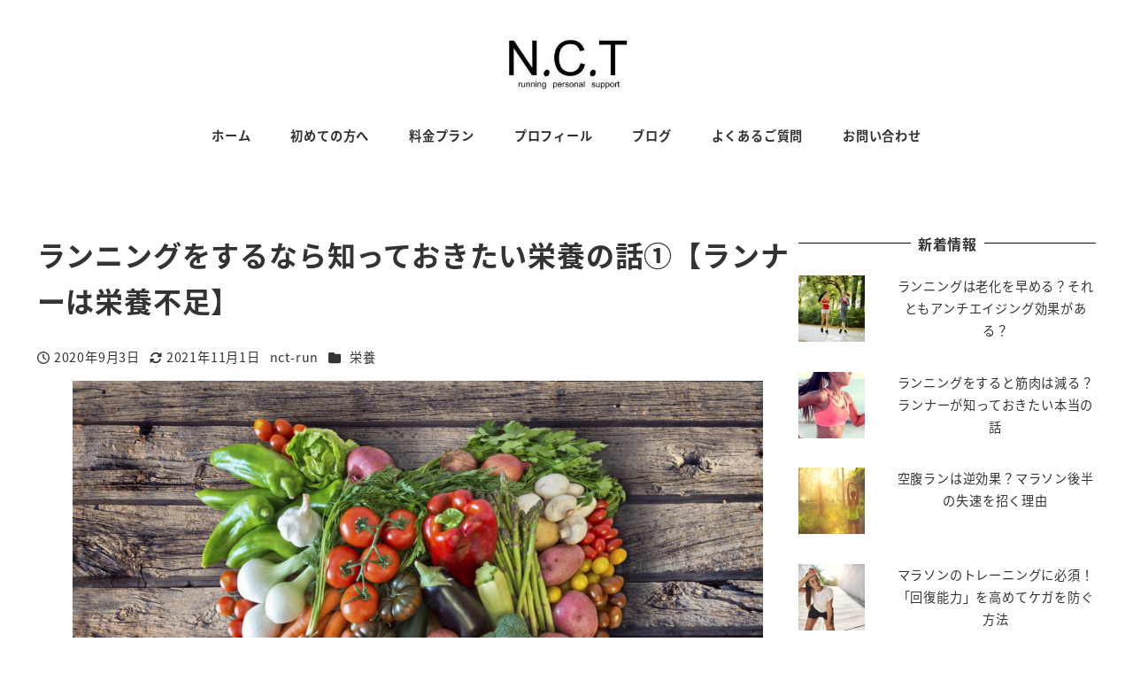

--- FILE ---
content_type: text/html; charset=UTF-8
request_url: https://nct-run.com/nutrition-1/
body_size: 24594
content:
<!DOCTYPE html>
<html dir="ltr" lang="ja" prefix="og: https://ogp.me/ns#" data-sticky-footer="true" data-scrolled="false">

<head>
			<meta charset="UTF-8">
		<meta name="viewport" content="width=device-width, initial-scale=1, minimum-scale=1, viewport-fit=cover">
		<title>ランニングをするなら知っておきたい栄養の話①【ランナーは栄養不足】 | N.C.Trun</title>

		<!-- All in One SEO 4.9.2 - aioseo.com -->
	<meta name="description" content="栄養に関して、ランニングをする上で知っておいた方がいいことって何かあるのかな？ ランニングをするなら、特に意識して摂っておいた方がいいものってあるのかな？ 美容や健康のために、栄養にも気をつけながらランニングを楽しみたい。 こんなお悩みが解決できます。" />
	<meta name="robots" content="max-image-preview:large" />
	<meta name="author" content="nct-run"/>
	<meta name="google-site-verification" content="TipIYr9To4hcD9x04S_iwY5eaj2lg-OYkJlzc7Wemiw" />
	<link rel="canonical" href="https://nct-run.com/nutrition-1/" />
	<meta name="generator" content="All in One SEO (AIOSEO) 4.9.2" />

		<!-- Global site tag (gtag.js) - Google Ads: 835331382 -->
<script async src="https://www.googletagmanager.com/gtag/js?id=AW-835331382"></script>
<script>
 window.dataLayer = window.dataLayer || [];
 function gtag(){dataLayer.push(arguments);}
 gtag('js', new Date());

 gtag('config', 'AW-835331382');
</script>

<!-- Event snippet for 問い合わせ conversion page -->
<script>
window.addEventListener('DOMContentLoaded', function () {
if(window.location.href.includes('https://nct-run.com/contact/')){
   document.addEventListener('smf.complete', function (event) {
      gtag('event', 'conversion', {'send_to': 'AW-835331382/eChhCLjrvngQtsqojgM'});
   }, false);
}
});
</script>
		<meta property="og:locale" content="ja_JP" />
		<meta property="og:site_name" content="N.C.Trun | 【大阪・神戸】ランニング専門パーソナルトレーニング" />
		<meta property="og:type" content="article" />
		<meta property="og:title" content="ランニングをするなら知っておきたい栄養の話①【ランナーは栄養不足】 | N.C.Trun" />
		<meta property="og:description" content="栄養に関して、ランニングをする上で知っておいた方がいいことって何かあるのかな？ ランニングをするなら、特に意識して摂っておいた方がいいものってあるのかな？ 美容や健康のために、栄養にも気をつけながらランニングを楽しみたい。 こんなお悩みが解決できます。" />
		<meta property="og:url" content="https://nct-run.com/nutrition-1/" />
		<meta property="og:image" content="https://nct-run.com/wp-content/uploads/2021/09/cropped-cropped-38751845.7694C38BF6BA4CF891E13C0505453A81.21091915-300x300-1.jpg" />
		<meta property="og:image:secure_url" content="https://nct-run.com/wp-content/uploads/2021/09/cropped-cropped-38751845.7694C38BF6BA4CF891E13C0505453A81.21091915-300x300-1.jpg" />
		<meta property="article:published_time" content="2020-09-03T00:36:00+00:00" />
		<meta property="article:modified_time" content="2021-11-01T06:46:05+00:00" />
		<meta name="twitter:card" content="summary" />
		<meta name="twitter:title" content="ランニングをするなら知っておきたい栄養の話①【ランナーは栄養不足】 | N.C.Trun" />
		<meta name="twitter:description" content="栄養に関して、ランニングをする上で知っておいた方がいいことって何かあるのかな？ ランニングをするなら、特に意識して摂っておいた方がいいものってあるのかな？ 美容や健康のために、栄養にも気をつけながらランニングを楽しみたい。 こんなお悩みが解決できます。" />
		<meta name="twitter:image" content="https://nct-run.com/wp-content/uploads/2021/09/cropped-cropped-38751845.7694C38BF6BA4CF891E13C0505453A81.21091915-300x300-1.jpg" />
		<script type="application/ld+json" class="aioseo-schema">
			{"@context":"https:\/\/schema.org","@graph":[{"@type":"BlogPosting","@id":"https:\/\/nct-run.com\/nutrition-1\/#blogposting","name":"\u30e9\u30f3\u30cb\u30f3\u30b0\u3092\u3059\u308b\u306a\u3089\u77e5\u3063\u3066\u304a\u304d\u305f\u3044\u6804\u990a\u306e\u8a71\u2460\u3010\u30e9\u30f3\u30ca\u30fc\u306f\u6804\u990a\u4e0d\u8db3\u3011 | N.C.Trun","headline":"\u30e9\u30f3\u30cb\u30f3\u30b0\u3092\u3059\u308b\u306a\u3089\u77e5\u3063\u3066\u304a\u304d\u305f\u3044\u6804\u990a\u306e\u8a71\u2460\u3010\u30e9\u30f3\u30ca\u30fc\u306f\u6804\u990a\u4e0d\u8db3\u3011","author":{"@id":"https:\/\/nct-run.com\/author\/nct-run\/#author"},"publisher":{"@id":"https:\/\/nct-run.com\/#person"},"image":{"@type":"ImageObject","url":"https:\/\/nct-run.com\/wp-content\/uploads\/2021\/10\/\u30e9\u30f3\u30cb\u30f3\u30af\u3099\u3068\u6804\u990a1-1024x683-1.jpeg","width":1024,"height":683},"datePublished":"2020-09-03T09:36:00+09:00","dateModified":"2021-11-01T15:46:05+09:00","inLanguage":"ja","mainEntityOfPage":{"@id":"https:\/\/nct-run.com\/nutrition-1\/#webpage"},"isPartOf":{"@id":"https:\/\/nct-run.com\/nutrition-1\/#webpage"},"articleSection":"\u6804\u990a, \u30bf\u30f3\u30d1\u30af\u8cea, \u30d3\u30bf\u30df\u30f3, \u30df\u30cd\u30e9\u30eb, \u6804\u990a\u4e0d\u8db3, \u6c34\u5206"},{"@type":"BreadcrumbList","@id":"https:\/\/nct-run.com\/nutrition-1\/#breadcrumblist","itemListElement":[{"@type":"ListItem","@id":"https:\/\/nct-run.com#listItem","position":1,"name":"\u30db\u30fc\u30e0","item":"https:\/\/nct-run.com","nextItem":{"@type":"ListItem","@id":"https:\/\/nct-run.com\/category\/nutrition\/#listItem","name":"\u6804\u990a"}},{"@type":"ListItem","@id":"https:\/\/nct-run.com\/category\/nutrition\/#listItem","position":2,"name":"\u6804\u990a","item":"https:\/\/nct-run.com\/category\/nutrition\/","nextItem":{"@type":"ListItem","@id":"https:\/\/nct-run.com\/nutrition-1\/#listItem","name":"\u30e9\u30f3\u30cb\u30f3\u30b0\u3092\u3059\u308b\u306a\u3089\u77e5\u3063\u3066\u304a\u304d\u305f\u3044\u6804\u990a\u306e\u8a71\u2460\u3010\u30e9\u30f3\u30ca\u30fc\u306f\u6804\u990a\u4e0d\u8db3\u3011"},"previousItem":{"@type":"ListItem","@id":"https:\/\/nct-run.com#listItem","name":"\u30db\u30fc\u30e0"}},{"@type":"ListItem","@id":"https:\/\/nct-run.com\/nutrition-1\/#listItem","position":3,"name":"\u30e9\u30f3\u30cb\u30f3\u30b0\u3092\u3059\u308b\u306a\u3089\u77e5\u3063\u3066\u304a\u304d\u305f\u3044\u6804\u990a\u306e\u8a71\u2460\u3010\u30e9\u30f3\u30ca\u30fc\u306f\u6804\u990a\u4e0d\u8db3\u3011","previousItem":{"@type":"ListItem","@id":"https:\/\/nct-run.com\/category\/nutrition\/#listItem","name":"\u6804\u990a"}}]},{"@type":"Person","@id":"https:\/\/nct-run.com\/#person","name":"nct-run"},{"@type":"Person","@id":"https:\/\/nct-run.com\/author\/nct-run\/#author","url":"https:\/\/nct-run.com\/author\/nct-run\/","name":"nct-run"},{"@type":"WebPage","@id":"https:\/\/nct-run.com\/nutrition-1\/#webpage","url":"https:\/\/nct-run.com\/nutrition-1\/","name":"\u30e9\u30f3\u30cb\u30f3\u30b0\u3092\u3059\u308b\u306a\u3089\u77e5\u3063\u3066\u304a\u304d\u305f\u3044\u6804\u990a\u306e\u8a71\u2460\u3010\u30e9\u30f3\u30ca\u30fc\u306f\u6804\u990a\u4e0d\u8db3\u3011 | N.C.Trun","description":"\u6804\u990a\u306b\u95a2\u3057\u3066\u3001\u30e9\u30f3\u30cb\u30f3\u30b0\u3092\u3059\u308b\u4e0a\u3067\u77e5\u3063\u3066\u304a\u3044\u305f\u65b9\u304c\u3044\u3044\u3053\u3068\u3063\u3066\u4f55\u304b\u3042\u308b\u306e\u304b\u306a\uff1f \u30e9\u30f3\u30cb\u30f3\u30b0\u3092\u3059\u308b\u306a\u3089\u3001\u7279\u306b\u610f\u8b58\u3057\u3066\u6442\u3063\u3066\u304a\u3044\u305f\u65b9\u304c\u3044\u3044\u3082\u306e\u3063\u3066\u3042\u308b\u306e\u304b\u306a\uff1f \u7f8e\u5bb9\u3084\u5065\u5eb7\u306e\u305f\u3081\u306b\u3001\u6804\u990a\u306b\u3082\u6c17\u3092\u3064\u3051\u306a\u304c\u3089\u30e9\u30f3\u30cb\u30f3\u30b0\u3092\u697d\u3057\u307f\u305f\u3044\u3002 \u3053\u3093\u306a\u304a\u60a9\u307f\u304c\u89e3\u6c7a\u3067\u304d\u307e\u3059\u3002","inLanguage":"ja","isPartOf":{"@id":"https:\/\/nct-run.com\/#website"},"breadcrumb":{"@id":"https:\/\/nct-run.com\/nutrition-1\/#breadcrumblist"},"author":{"@id":"https:\/\/nct-run.com\/author\/nct-run\/#author"},"creator":{"@id":"https:\/\/nct-run.com\/author\/nct-run\/#author"},"image":{"@type":"ImageObject","url":"https:\/\/nct-run.com\/wp-content\/uploads\/2021\/10\/\u30e9\u30f3\u30cb\u30f3\u30af\u3099\u3068\u6804\u990a1-1024x683-1.jpeg","@id":"https:\/\/nct-run.com\/nutrition-1\/#mainImage","width":1024,"height":683},"primaryImageOfPage":{"@id":"https:\/\/nct-run.com\/nutrition-1\/#mainImage"},"datePublished":"2020-09-03T09:36:00+09:00","dateModified":"2021-11-01T15:46:05+09:00"},{"@type":"WebSite","@id":"https:\/\/nct-run.com\/#website","url":"https:\/\/nct-run.com\/","name":"N.C.Trun","description":"\u3010\u5927\u962a\u30fb\u795e\u6238\u3011\u30e9\u30f3\u30cb\u30f3\u30b0\u5c02\u9580\u30d1\u30fc\u30bd\u30ca\u30eb\u30c8\u30ec\u30fc\u30cb\u30f3\u30b0","inLanguage":"ja","publisher":{"@id":"https:\/\/nct-run.com\/#person"}}]}
		</script>
		<!-- All in One SEO -->

		<meta name="description" content="栄養に関して、ランニングをする上で知っておいた方がいいことって何かあるのかな？ランニングをするなら、特に意識して摂っておいた方がいいものってあるのかな？美容や健康のために、栄養にも気をつけながらランニングを楽しみたい。 こんなお悩みが解決できます。">
							<meta property="og:title" content="ランニングをするなら知っておきたい栄養の話①【ランナーは栄養不足】">
		
					<meta property="og:type" content="article">
		
					<meta property="og:url" content="https://nct-run.com/nutrition-1/">
		
					<meta property="og:image" content="https://nct-run.com/wp-content/uploads/2021/10/ランニングと栄養1-1024x683-1.jpeg">
		
					<meta property="og:site_name" content="N.C.Trun">
		
					<meta property="og:description" content="栄養に関して、ランニングをする上で知っておいた方がいいことって何かあるのかな？ランニングをするなら、特に意識して摂っておいた方がいいものってあるのかな？美容や健康のために、栄養にも気をつけながらランニングを楽しみたい。 こんなお悩みが解決できます。">
		
					<meta property="og:locale" content="ja_JP">
		
				<link rel='dns-prefetch' href='//static.addtoany.com' />
<link rel='dns-prefetch' href='//www.google.com' />
<link rel='dns-prefetch' href='//www.googletagmanager.com' />
<link rel='dns-prefetch' href='//pagead2.googlesyndication.com' />
<link rel="alternate" type="application/rss+xml" title="N.C.Trun &raquo; フィード" href="https://nct-run.com/feed/" />
<link rel="alternate" type="application/rss+xml" title="N.C.Trun &raquo; コメントフィード" href="https://nct-run.com/comments/feed/" />
		<link rel="profile" href="http://gmpg.org/xfn/11">
												<link rel="pingback" href="https://nct-run.com/xmlrpc.php">
							<link rel="alternate" type="application/rss+xml" title="N.C.Trun &raquo; ランニングをするなら知っておきたい栄養の話①【ランナーは栄養不足】 のコメントのフィード" href="https://nct-run.com/nutrition-1/feed/" />
<link rel="alternate" title="oEmbed (JSON)" type="application/json+oembed" href="https://nct-run.com/wp-json/oembed/1.0/embed?url=https%3A%2F%2Fnct-run.com%2Fnutrition-1%2F" />
<link rel="alternate" title="oEmbed (XML)" type="text/xml+oembed" href="https://nct-run.com/wp-json/oembed/1.0/embed?url=https%3A%2F%2Fnct-run.com%2Fnutrition-1%2F&#038;format=xml" />
		<!-- This site uses the Google Analytics by MonsterInsights plugin v9.11.0 - Using Analytics tracking - https://www.monsterinsights.com/ -->
		<!-- Note: MonsterInsights is not currently configured on this site. The site owner needs to authenticate with Google Analytics in the MonsterInsights settings panel. -->
					<!-- No tracking code set -->
				<!-- / Google Analytics by MonsterInsights -->
		<style id='wp-img-auto-sizes-contain-inline-css' type='text/css'>
img:is([sizes=auto i],[sizes^="auto," i]){contain-intrinsic-size:3000px 1500px}
/*# sourceURL=wp-img-auto-sizes-contain-inline-css */
</style>
<link rel='stylesheet' id='wp-color-picker-css' href='https://nct-run.com/wp-admin/css/color-picker.min.css?ver=6.9' type='text/css' media='all' />
<link rel='stylesheet' id='sbi_styles-css' href='https://nct-run.com/wp-content/plugins/instagram-feed/css/sbi-styles.min.css?ver=6.10.0' type='text/css' media='all' />
<link rel='stylesheet' id='wp-like-me-box-css' href='https://nct-run.com/wp-content/themes/snow-monkey/vendor/inc2734/wp-like-me-box/src/assets/css/wp-like-me-box.css?ver=1724157813' type='text/css' media='all' />
<link rel='stylesheet' id='slick-carousel-css' href='https://nct-run.com/wp-content/themes/snow-monkey/vendor/inc2734/wp-awesome-widgets/src/assets/packages/slick-carousel/slick/slick.css?ver=1724157813' type='text/css' media='all' />
<link rel='stylesheet' id='slick-carousel-theme-css' href='https://nct-run.com/wp-content/themes/snow-monkey/vendor/inc2734/wp-awesome-widgets/src/assets/packages/slick-carousel/slick/slick-theme.css?ver=1724157813' type='text/css' media='all' />
<link rel='stylesheet' id='wp-awesome-widgets-css' href='https://nct-run.com/wp-content/themes/snow-monkey/vendor/inc2734/wp-awesome-widgets/src/assets/css/app.css?ver=1724157813' type='text/css' media='all' />
<link rel='stylesheet' id='wp-share-buttons-css' href='https://nct-run.com/wp-content/themes/snow-monkey/vendor/inc2734/wp-share-buttons/src/assets/css/wp-share-buttons.css?ver=1724157813' type='text/css' media='all' />
<link rel='stylesheet' id='wp-pure-css-gallery-css' href='https://nct-run.com/wp-content/themes/snow-monkey/vendor/inc2734/wp-pure-css-gallery/src/assets/css/wp-pure-css-gallery.css?ver=1724157813' type='text/css' media='all' />
<style id='wp-emoji-styles-inline-css' type='text/css'>

	img.wp-smiley, img.emoji {
		display: inline !important;
		border: none !important;
		box-shadow: none !important;
		height: 1em !important;
		width: 1em !important;
		margin: 0 0.07em !important;
		vertical-align: -0.1em !important;
		background: none !important;
		padding: 0 !important;
	}
/*# sourceURL=wp-emoji-styles-inline-css */
</style>
<style id='wp-block-library-inline-css' type='text/css'>
:root{--wp-block-synced-color:#7a00df;--wp-block-synced-color--rgb:122,0,223;--wp-bound-block-color:var(--wp-block-synced-color);--wp-editor-canvas-background:#ddd;--wp-admin-theme-color:#007cba;--wp-admin-theme-color--rgb:0,124,186;--wp-admin-theme-color-darker-10:#006ba1;--wp-admin-theme-color-darker-10--rgb:0,107,160.5;--wp-admin-theme-color-darker-20:#005a87;--wp-admin-theme-color-darker-20--rgb:0,90,135;--wp-admin-border-width-focus:2px}@media (min-resolution:192dpi){:root{--wp-admin-border-width-focus:1.5px}}.wp-element-button{cursor:pointer}:root .has-very-light-gray-background-color{background-color:#eee}:root .has-very-dark-gray-background-color{background-color:#313131}:root .has-very-light-gray-color{color:#eee}:root .has-very-dark-gray-color{color:#313131}:root .has-vivid-green-cyan-to-vivid-cyan-blue-gradient-background{background:linear-gradient(135deg,#00d084,#0693e3)}:root .has-purple-crush-gradient-background{background:linear-gradient(135deg,#34e2e4,#4721fb 50%,#ab1dfe)}:root .has-hazy-dawn-gradient-background{background:linear-gradient(135deg,#faaca8,#dad0ec)}:root .has-subdued-olive-gradient-background{background:linear-gradient(135deg,#fafae1,#67a671)}:root .has-atomic-cream-gradient-background{background:linear-gradient(135deg,#fdd79a,#004a59)}:root .has-nightshade-gradient-background{background:linear-gradient(135deg,#330968,#31cdcf)}:root .has-midnight-gradient-background{background:linear-gradient(135deg,#020381,#2874fc)}:root{--wp--preset--font-size--normal:16px;--wp--preset--font-size--huge:42px}.has-regular-font-size{font-size:1em}.has-larger-font-size{font-size:2.625em}.has-normal-font-size{font-size:var(--wp--preset--font-size--normal)}.has-huge-font-size{font-size:var(--wp--preset--font-size--huge)}.has-text-align-center{text-align:center}.has-text-align-left{text-align:left}.has-text-align-right{text-align:right}.has-fit-text{white-space:nowrap!important}#end-resizable-editor-section{display:none}.aligncenter{clear:both}.items-justified-left{justify-content:flex-start}.items-justified-center{justify-content:center}.items-justified-right{justify-content:flex-end}.items-justified-space-between{justify-content:space-between}.screen-reader-text{border:0;clip-path:inset(50%);height:1px;margin:-1px;overflow:hidden;padding:0;position:absolute;width:1px;word-wrap:normal!important}.screen-reader-text:focus{background-color:#ddd;clip-path:none;color:#444;display:block;font-size:1em;height:auto;left:5px;line-height:normal;padding:15px 23px 14px;text-decoration:none;top:5px;width:auto;z-index:100000}html :where(.has-border-color){border-style:solid}html :where([style*=border-top-color]){border-top-style:solid}html :where([style*=border-right-color]){border-right-style:solid}html :where([style*=border-bottom-color]){border-bottom-style:solid}html :where([style*=border-left-color]){border-left-style:solid}html :where([style*=border-width]){border-style:solid}html :where([style*=border-top-width]){border-top-style:solid}html :where([style*=border-right-width]){border-right-style:solid}html :where([style*=border-bottom-width]){border-bottom-style:solid}html :where([style*=border-left-width]){border-left-style:solid}html :where(img[class*=wp-image-]){height:auto;max-width:100%}:where(figure){margin:0 0 1em}html :where(.is-position-sticky){--wp-admin--admin-bar--position-offset:var(--wp-admin--admin-bar--height,0px)}@media screen and (max-width:600px){html :where(.is-position-sticky){--wp-admin--admin-bar--position-offset:0px}}

/*# sourceURL=wp-block-library-inline-css */
</style><style id='wp-block-categories-inline-css' type='text/css'>
.wp-block-categories{box-sizing:border-box}.wp-block-categories.alignleft{margin-right:2em}.wp-block-categories.alignright{margin-left:2em}.wp-block-categories.wp-block-categories-dropdown.aligncenter{text-align:center}.wp-block-categories .wp-block-categories__label{display:block;width:100%}
/*# sourceURL=https://nct-run.com/wp-includes/blocks/categories/style.min.css */
</style>
<style id='wp-block-heading-inline-css' type='text/css'>
h1:where(.wp-block-heading).has-background,h2:where(.wp-block-heading).has-background,h3:where(.wp-block-heading).has-background,h4:where(.wp-block-heading).has-background,h5:where(.wp-block-heading).has-background,h6:where(.wp-block-heading).has-background{padding:1.25em 2.375em}h1.has-text-align-left[style*=writing-mode]:where([style*=vertical-lr]),h1.has-text-align-right[style*=writing-mode]:where([style*=vertical-rl]),h2.has-text-align-left[style*=writing-mode]:where([style*=vertical-lr]),h2.has-text-align-right[style*=writing-mode]:where([style*=vertical-rl]),h3.has-text-align-left[style*=writing-mode]:where([style*=vertical-lr]),h3.has-text-align-right[style*=writing-mode]:where([style*=vertical-rl]),h4.has-text-align-left[style*=writing-mode]:where([style*=vertical-lr]),h4.has-text-align-right[style*=writing-mode]:where([style*=vertical-rl]),h5.has-text-align-left[style*=writing-mode]:where([style*=vertical-lr]),h5.has-text-align-right[style*=writing-mode]:where([style*=vertical-rl]),h6.has-text-align-left[style*=writing-mode]:where([style*=vertical-lr]),h6.has-text-align-right[style*=writing-mode]:where([style*=vertical-rl]){rotate:180deg}
/*# sourceURL=https://nct-run.com/wp-includes/blocks/heading/style.min.css */
</style>
<style id='wp-block-image-inline-css' type='text/css'>
.wp-block-image>a,.wp-block-image>figure>a{display:inline-block}.wp-block-image img{box-sizing:border-box;height:auto;max-width:100%;vertical-align:bottom}@media not (prefers-reduced-motion){.wp-block-image img.hide{visibility:hidden}.wp-block-image img.show{animation:show-content-image .4s}}.wp-block-image[style*=border-radius] img,.wp-block-image[style*=border-radius]>a{border-radius:inherit}.wp-block-image.has-custom-border img{box-sizing:border-box}.wp-block-image.aligncenter{text-align:center}.wp-block-image.alignfull>a,.wp-block-image.alignwide>a{width:100%}.wp-block-image.alignfull img,.wp-block-image.alignwide img{height:auto;width:100%}.wp-block-image .aligncenter,.wp-block-image .alignleft,.wp-block-image .alignright,.wp-block-image.aligncenter,.wp-block-image.alignleft,.wp-block-image.alignright{display:table}.wp-block-image .aligncenter>figcaption,.wp-block-image .alignleft>figcaption,.wp-block-image .alignright>figcaption,.wp-block-image.aligncenter>figcaption,.wp-block-image.alignleft>figcaption,.wp-block-image.alignright>figcaption{caption-side:bottom;display:table-caption}.wp-block-image .alignleft{float:left;margin:.5em 1em .5em 0}.wp-block-image .alignright{float:right;margin:.5em 0 .5em 1em}.wp-block-image .aligncenter{margin-left:auto;margin-right:auto}.wp-block-image :where(figcaption){margin-bottom:1em;margin-top:.5em}.wp-block-image.is-style-circle-mask img{border-radius:9999px}@supports ((-webkit-mask-image:none) or (mask-image:none)) or (-webkit-mask-image:none){.wp-block-image.is-style-circle-mask img{border-radius:0;-webkit-mask-image:url('data:image/svg+xml;utf8,<svg viewBox="0 0 100 100" xmlns="http://www.w3.org/2000/svg"><circle cx="50" cy="50" r="50"/></svg>');mask-image:url('data:image/svg+xml;utf8,<svg viewBox="0 0 100 100" xmlns="http://www.w3.org/2000/svg"><circle cx="50" cy="50" r="50"/></svg>');mask-mode:alpha;-webkit-mask-position:center;mask-position:center;-webkit-mask-repeat:no-repeat;mask-repeat:no-repeat;-webkit-mask-size:contain;mask-size:contain}}:root :where(.wp-block-image.is-style-rounded img,.wp-block-image .is-style-rounded img){border-radius:9999px}.wp-block-image figure{margin:0}.wp-lightbox-container{display:flex;flex-direction:column;position:relative}.wp-lightbox-container img{cursor:zoom-in}.wp-lightbox-container img:hover+button{opacity:1}.wp-lightbox-container button{align-items:center;backdrop-filter:blur(16px) saturate(180%);background-color:#5a5a5a40;border:none;border-radius:4px;cursor:zoom-in;display:flex;height:20px;justify-content:center;opacity:0;padding:0;position:absolute;right:16px;text-align:center;top:16px;width:20px;z-index:100}@media not (prefers-reduced-motion){.wp-lightbox-container button{transition:opacity .2s ease}}.wp-lightbox-container button:focus-visible{outline:3px auto #5a5a5a40;outline:3px auto -webkit-focus-ring-color;outline-offset:3px}.wp-lightbox-container button:hover{cursor:pointer;opacity:1}.wp-lightbox-container button:focus{opacity:1}.wp-lightbox-container button:focus,.wp-lightbox-container button:hover,.wp-lightbox-container button:not(:hover):not(:active):not(.has-background){background-color:#5a5a5a40;border:none}.wp-lightbox-overlay{box-sizing:border-box;cursor:zoom-out;height:100vh;left:0;overflow:hidden;position:fixed;top:0;visibility:hidden;width:100%;z-index:100000}.wp-lightbox-overlay .close-button{align-items:center;cursor:pointer;display:flex;justify-content:center;min-height:40px;min-width:40px;padding:0;position:absolute;right:calc(env(safe-area-inset-right) + 16px);top:calc(env(safe-area-inset-top) + 16px);z-index:5000000}.wp-lightbox-overlay .close-button:focus,.wp-lightbox-overlay .close-button:hover,.wp-lightbox-overlay .close-button:not(:hover):not(:active):not(.has-background){background:none;border:none}.wp-lightbox-overlay .lightbox-image-container{height:var(--wp--lightbox-container-height);left:50%;overflow:hidden;position:absolute;top:50%;transform:translate(-50%,-50%);transform-origin:top left;width:var(--wp--lightbox-container-width);z-index:9999999999}.wp-lightbox-overlay .wp-block-image{align-items:center;box-sizing:border-box;display:flex;height:100%;justify-content:center;margin:0;position:relative;transform-origin:0 0;width:100%;z-index:3000000}.wp-lightbox-overlay .wp-block-image img{height:var(--wp--lightbox-image-height);min-height:var(--wp--lightbox-image-height);min-width:var(--wp--lightbox-image-width);width:var(--wp--lightbox-image-width)}.wp-lightbox-overlay .wp-block-image figcaption{display:none}.wp-lightbox-overlay button{background:none;border:none}.wp-lightbox-overlay .scrim{background-color:#fff;height:100%;opacity:.9;position:absolute;width:100%;z-index:2000000}.wp-lightbox-overlay.active{visibility:visible}@media not (prefers-reduced-motion){.wp-lightbox-overlay.active{animation:turn-on-visibility .25s both}.wp-lightbox-overlay.active img{animation:turn-on-visibility .35s both}.wp-lightbox-overlay.show-closing-animation:not(.active){animation:turn-off-visibility .35s both}.wp-lightbox-overlay.show-closing-animation:not(.active) img{animation:turn-off-visibility .25s both}.wp-lightbox-overlay.zoom.active{animation:none;opacity:1;visibility:visible}.wp-lightbox-overlay.zoom.active .lightbox-image-container{animation:lightbox-zoom-in .4s}.wp-lightbox-overlay.zoom.active .lightbox-image-container img{animation:none}.wp-lightbox-overlay.zoom.active .scrim{animation:turn-on-visibility .4s forwards}.wp-lightbox-overlay.zoom.show-closing-animation:not(.active){animation:none}.wp-lightbox-overlay.zoom.show-closing-animation:not(.active) .lightbox-image-container{animation:lightbox-zoom-out .4s}.wp-lightbox-overlay.zoom.show-closing-animation:not(.active) .lightbox-image-container img{animation:none}.wp-lightbox-overlay.zoom.show-closing-animation:not(.active) .scrim{animation:turn-off-visibility .4s forwards}}@keyframes show-content-image{0%{visibility:hidden}99%{visibility:hidden}to{visibility:visible}}@keyframes turn-on-visibility{0%{opacity:0}to{opacity:1}}@keyframes turn-off-visibility{0%{opacity:1;visibility:visible}99%{opacity:0;visibility:visible}to{opacity:0;visibility:hidden}}@keyframes lightbox-zoom-in{0%{transform:translate(calc((-100vw + var(--wp--lightbox-scrollbar-width))/2 + var(--wp--lightbox-initial-left-position)),calc(-50vh + var(--wp--lightbox-initial-top-position))) scale(var(--wp--lightbox-scale))}to{transform:translate(-50%,-50%) scale(1)}}@keyframes lightbox-zoom-out{0%{transform:translate(-50%,-50%) scale(1);visibility:visible}99%{visibility:visible}to{transform:translate(calc((-100vw + var(--wp--lightbox-scrollbar-width))/2 + var(--wp--lightbox-initial-left-position)),calc(-50vh + var(--wp--lightbox-initial-top-position))) scale(var(--wp--lightbox-scale));visibility:hidden}}
/*# sourceURL=https://nct-run.com/wp-includes/blocks/image/style.min.css */
</style>
<style id='wp-block-latest-posts-inline-css' type='text/css'>
.wp-block-latest-posts{box-sizing:border-box}.wp-block-latest-posts.alignleft{margin-right:2em}.wp-block-latest-posts.alignright{margin-left:2em}.wp-block-latest-posts.wp-block-latest-posts__list{list-style:none}.wp-block-latest-posts.wp-block-latest-posts__list li{clear:both;overflow-wrap:break-word}.wp-block-latest-posts.is-grid{display:flex;flex-wrap:wrap}.wp-block-latest-posts.is-grid li{margin:0 1.25em 1.25em 0;width:100%}@media (min-width:600px){.wp-block-latest-posts.columns-2 li{width:calc(50% - .625em)}.wp-block-latest-posts.columns-2 li:nth-child(2n){margin-right:0}.wp-block-latest-posts.columns-3 li{width:calc(33.33333% - .83333em)}.wp-block-latest-posts.columns-3 li:nth-child(3n){margin-right:0}.wp-block-latest-posts.columns-4 li{width:calc(25% - .9375em)}.wp-block-latest-posts.columns-4 li:nth-child(4n){margin-right:0}.wp-block-latest-posts.columns-5 li{width:calc(20% - 1em)}.wp-block-latest-posts.columns-5 li:nth-child(5n){margin-right:0}.wp-block-latest-posts.columns-6 li{width:calc(16.66667% - 1.04167em)}.wp-block-latest-posts.columns-6 li:nth-child(6n){margin-right:0}}:root :where(.wp-block-latest-posts.is-grid){padding:0}:root :where(.wp-block-latest-posts.wp-block-latest-posts__list){padding-left:0}.wp-block-latest-posts__post-author,.wp-block-latest-posts__post-date{display:block;font-size:.8125em}.wp-block-latest-posts__post-excerpt,.wp-block-latest-posts__post-full-content{margin-bottom:1em;margin-top:.5em}.wp-block-latest-posts__featured-image a{display:inline-block}.wp-block-latest-posts__featured-image img{height:auto;max-width:100%;width:auto}.wp-block-latest-posts__featured-image.alignleft{float:left;margin-right:1em}.wp-block-latest-posts__featured-image.alignright{float:right;margin-left:1em}.wp-block-latest-posts__featured-image.aligncenter{margin-bottom:1em;text-align:center}
/*# sourceURL=https://nct-run.com/wp-includes/blocks/latest-posts/style.min.css */
</style>
<style id='wp-block-group-inline-css' type='text/css'>
.wp-block-group{box-sizing:border-box}:where(.wp-block-group.wp-block-group-is-layout-constrained){position:relative}
/*# sourceURL=https://nct-run.com/wp-includes/blocks/group/style.min.css */
</style>
<style id='wp-block-paragraph-inline-css' type='text/css'>
.is-small-text{font-size:.875em}.is-regular-text{font-size:1em}.is-large-text{font-size:2.25em}.is-larger-text{font-size:3em}.has-drop-cap:not(:focus):first-letter{float:left;font-size:8.4em;font-style:normal;font-weight:100;line-height:.68;margin:.05em .1em 0 0;text-transform:uppercase}body.rtl .has-drop-cap:not(:focus):first-letter{float:none;margin-left:.1em}p.has-drop-cap.has-background{overflow:hidden}:root :where(p.has-background){padding:1.25em 2.375em}:where(p.has-text-color:not(.has-link-color)) a{color:inherit}p.has-text-align-left[style*="writing-mode:vertical-lr"],p.has-text-align-right[style*="writing-mode:vertical-rl"]{rotate:180deg}
/*# sourceURL=https://nct-run.com/wp-includes/blocks/paragraph/style.min.css */
</style>
<style id='global-styles-inline-css' type='text/css'>
:root{--wp--preset--aspect-ratio--square: 1;--wp--preset--aspect-ratio--4-3: 4/3;--wp--preset--aspect-ratio--3-4: 3/4;--wp--preset--aspect-ratio--3-2: 3/2;--wp--preset--aspect-ratio--2-3: 2/3;--wp--preset--aspect-ratio--16-9: 16/9;--wp--preset--aspect-ratio--9-16: 9/16;--wp--preset--color--black: #000000;--wp--preset--color--cyan-bluish-gray: #abb8c3;--wp--preset--color--white: #ffffff;--wp--preset--color--pale-pink: #f78da7;--wp--preset--color--vivid-red: #cf2e2e;--wp--preset--color--luminous-vivid-orange: #ff6900;--wp--preset--color--luminous-vivid-amber: #fcb900;--wp--preset--color--light-green-cyan: #7bdcb5;--wp--preset--color--vivid-green-cyan: #00d084;--wp--preset--color--pale-cyan-blue: #8ed1fc;--wp--preset--color--vivid-cyan-blue: #0693e3;--wp--preset--color--vivid-purple: #9b51e0;--wp--preset--color--sm-accent: var(--accent-color);--wp--preset--color--sm-sub-accent: var(--sub-accent-color);--wp--preset--color--sm-text: var(--_color-text);--wp--preset--color--sm-text-alt: var(--_color-white);--wp--preset--color--sm-lightest-gray: var(--_lightest-color-gray);--wp--preset--color--sm-lighter-gray: var(--_lighter-color-gray);--wp--preset--color--sm-light-gray: var(--_light-color-gray);--wp--preset--color--sm-gray: var(--_color-gray);--wp--preset--color--sm-dark-gray: var(--_dark-color-gray);--wp--preset--color--sm-darker-gray: var(--_darker-color-gray);--wp--preset--color--sm-darkest-gray: var(--_darkest-color-gray);--wp--preset--gradient--vivid-cyan-blue-to-vivid-purple: linear-gradient(135deg,rgb(6,147,227) 0%,rgb(155,81,224) 100%);--wp--preset--gradient--light-green-cyan-to-vivid-green-cyan: linear-gradient(135deg,rgb(122,220,180) 0%,rgb(0,208,130) 100%);--wp--preset--gradient--luminous-vivid-amber-to-luminous-vivid-orange: linear-gradient(135deg,rgb(252,185,0) 0%,rgb(255,105,0) 100%);--wp--preset--gradient--luminous-vivid-orange-to-vivid-red: linear-gradient(135deg,rgb(255,105,0) 0%,rgb(207,46,46) 100%);--wp--preset--gradient--very-light-gray-to-cyan-bluish-gray: linear-gradient(135deg,rgb(238,238,238) 0%,rgb(169,184,195) 100%);--wp--preset--gradient--cool-to-warm-spectrum: linear-gradient(135deg,rgb(74,234,220) 0%,rgb(151,120,209) 20%,rgb(207,42,186) 40%,rgb(238,44,130) 60%,rgb(251,105,98) 80%,rgb(254,248,76) 100%);--wp--preset--gradient--blush-light-purple: linear-gradient(135deg,rgb(255,206,236) 0%,rgb(152,150,240) 100%);--wp--preset--gradient--blush-bordeaux: linear-gradient(135deg,rgb(254,205,165) 0%,rgb(254,45,45) 50%,rgb(107,0,62) 100%);--wp--preset--gradient--luminous-dusk: linear-gradient(135deg,rgb(255,203,112) 0%,rgb(199,81,192) 50%,rgb(65,88,208) 100%);--wp--preset--gradient--pale-ocean: linear-gradient(135deg,rgb(255,245,203) 0%,rgb(182,227,212) 50%,rgb(51,167,181) 100%);--wp--preset--gradient--electric-grass: linear-gradient(135deg,rgb(202,248,128) 0%,rgb(113,206,126) 100%);--wp--preset--gradient--midnight: linear-gradient(135deg,rgb(2,3,129) 0%,rgb(40,116,252) 100%);--wp--preset--font-size--small: 13px;--wp--preset--font-size--medium: 20px;--wp--preset--font-size--large: 36px;--wp--preset--font-size--x-large: 42px;--wp--preset--font-size--sm-xs: 0.8rem;--wp--preset--font-size--sm-s: 0.88rem;--wp--preset--font-size--sm-m: 1rem;--wp--preset--font-size--sm-l: 1.14rem;--wp--preset--font-size--sm-xl: 1.33rem;--wp--preset--font-size--sm-2-xl: 1.6rem;--wp--preset--font-size--sm-3-xl: 2rem;--wp--preset--font-size--sm-4-xl: 2.66rem;--wp--preset--font-size--sm-5-xl: 4rem;--wp--preset--font-size--sm-6-xl: 8rem;--wp--preset--spacing--20: var(--_s-2);--wp--preset--spacing--30: var(--_s-1);--wp--preset--spacing--40: var(--_s1);--wp--preset--spacing--50: var(--_s2);--wp--preset--spacing--60: var(--_s3);--wp--preset--spacing--70: var(--_s4);--wp--preset--spacing--80: var(--_s5);--wp--preset--shadow--natural: 6px 6px 9px rgba(0, 0, 0, 0.2);--wp--preset--shadow--deep: 12px 12px 50px rgba(0, 0, 0, 0.4);--wp--preset--shadow--sharp: 6px 6px 0px rgba(0, 0, 0, 0.2);--wp--preset--shadow--outlined: 6px 6px 0px -3px rgb(255, 255, 255), 6px 6px rgb(0, 0, 0);--wp--preset--shadow--crisp: 6px 6px 0px rgb(0, 0, 0);--wp--custom--slim-width: 46rem;--wp--custom--content-max-width: var(--_global--container-max-width);--wp--custom--content-width: var(--wp--custom--content-max-width);--wp--custom--content-wide-width: calc(var(--wp--custom--content-width) + 240px);--wp--custom--has-sidebar-main-basis: var(--wp--custom--slim-width);--wp--custom--has-sidebar-sidebar-basis: 336px;}:root { --wp--style--global--content-size: var(--wp--custom--content-width);--wp--style--global--wide-size: var(--wp--custom--content-wide-width); }:where(body) { margin: 0; }.wp-site-blocks > .alignleft { float: left; margin-right: 2em; }.wp-site-blocks > .alignright { float: right; margin-left: 2em; }.wp-site-blocks > .aligncenter { justify-content: center; margin-left: auto; margin-right: auto; }:where(.wp-site-blocks) > * { margin-block-start: var(--_margin1); margin-block-end: 0; }:where(.wp-site-blocks) > :first-child { margin-block-start: 0; }:where(.wp-site-blocks) > :last-child { margin-block-end: 0; }:root { --wp--style--block-gap: var(--_margin1); }:root :where(.is-layout-flow) > :first-child{margin-block-start: 0;}:root :where(.is-layout-flow) > :last-child{margin-block-end: 0;}:root :where(.is-layout-flow) > *{margin-block-start: var(--_margin1);margin-block-end: 0;}:root :where(.is-layout-constrained) > :first-child{margin-block-start: 0;}:root :where(.is-layout-constrained) > :last-child{margin-block-end: 0;}:root :where(.is-layout-constrained) > *{margin-block-start: var(--_margin1);margin-block-end: 0;}:root :where(.is-layout-flex){gap: var(--_margin1);}:root :where(.is-layout-grid){gap: var(--_margin1);}.is-layout-flow > .alignleft{float: left;margin-inline-start: 0;margin-inline-end: 2em;}.is-layout-flow > .alignright{float: right;margin-inline-start: 2em;margin-inline-end: 0;}.is-layout-flow > .aligncenter{margin-left: auto !important;margin-right: auto !important;}.is-layout-constrained > .alignleft{float: left;margin-inline-start: 0;margin-inline-end: 2em;}.is-layout-constrained > .alignright{float: right;margin-inline-start: 2em;margin-inline-end: 0;}.is-layout-constrained > .aligncenter{margin-left: auto !important;margin-right: auto !important;}.is-layout-constrained > :where(:not(.alignleft):not(.alignright):not(.alignfull)){max-width: var(--wp--style--global--content-size);margin-left: auto !important;margin-right: auto !important;}.is-layout-constrained > .alignwide{max-width: var(--wp--style--global--wide-size);}body .is-layout-flex{display: flex;}.is-layout-flex{flex-wrap: wrap;align-items: center;}.is-layout-flex > :is(*, div){margin: 0;}body .is-layout-grid{display: grid;}.is-layout-grid > :is(*, div){margin: 0;}body{padding-top: 0px;padding-right: 0px;padding-bottom: 0px;padding-left: 0px;}a:where(:not(.wp-element-button)){color: var(--wp--preset--color--sm-accent);text-decoration: underline;}:root :where(.wp-element-button, .wp-block-button__link){background-color: var(--wp--preset--color--sm-accent);border-radius: var(--_global--border-radius);border-width: 0;color: var(--wp--preset--color--sm-text-alt);font-family: inherit;font-size: inherit;font-style: inherit;font-weight: inherit;letter-spacing: inherit;line-height: inherit;padding-top: calc(var(--_padding-1) * .5);padding-right: var(--_padding-1);padding-bottom: calc(var(--_padding-1) * .5);padding-left: var(--_padding-1);text-decoration: none;text-transform: inherit;}.has-black-color{color: var(--wp--preset--color--black) !important;}.has-cyan-bluish-gray-color{color: var(--wp--preset--color--cyan-bluish-gray) !important;}.has-white-color{color: var(--wp--preset--color--white) !important;}.has-pale-pink-color{color: var(--wp--preset--color--pale-pink) !important;}.has-vivid-red-color{color: var(--wp--preset--color--vivid-red) !important;}.has-luminous-vivid-orange-color{color: var(--wp--preset--color--luminous-vivid-orange) !important;}.has-luminous-vivid-amber-color{color: var(--wp--preset--color--luminous-vivid-amber) !important;}.has-light-green-cyan-color{color: var(--wp--preset--color--light-green-cyan) !important;}.has-vivid-green-cyan-color{color: var(--wp--preset--color--vivid-green-cyan) !important;}.has-pale-cyan-blue-color{color: var(--wp--preset--color--pale-cyan-blue) !important;}.has-vivid-cyan-blue-color{color: var(--wp--preset--color--vivid-cyan-blue) !important;}.has-vivid-purple-color{color: var(--wp--preset--color--vivid-purple) !important;}.has-sm-accent-color{color: var(--wp--preset--color--sm-accent) !important;}.has-sm-sub-accent-color{color: var(--wp--preset--color--sm-sub-accent) !important;}.has-sm-text-color{color: var(--wp--preset--color--sm-text) !important;}.has-sm-text-alt-color{color: var(--wp--preset--color--sm-text-alt) !important;}.has-sm-lightest-gray-color{color: var(--wp--preset--color--sm-lightest-gray) !important;}.has-sm-lighter-gray-color{color: var(--wp--preset--color--sm-lighter-gray) !important;}.has-sm-light-gray-color{color: var(--wp--preset--color--sm-light-gray) !important;}.has-sm-gray-color{color: var(--wp--preset--color--sm-gray) !important;}.has-sm-dark-gray-color{color: var(--wp--preset--color--sm-dark-gray) !important;}.has-sm-darker-gray-color{color: var(--wp--preset--color--sm-darker-gray) !important;}.has-sm-darkest-gray-color{color: var(--wp--preset--color--sm-darkest-gray) !important;}.has-black-background-color{background-color: var(--wp--preset--color--black) !important;}.has-cyan-bluish-gray-background-color{background-color: var(--wp--preset--color--cyan-bluish-gray) !important;}.has-white-background-color{background-color: var(--wp--preset--color--white) !important;}.has-pale-pink-background-color{background-color: var(--wp--preset--color--pale-pink) !important;}.has-vivid-red-background-color{background-color: var(--wp--preset--color--vivid-red) !important;}.has-luminous-vivid-orange-background-color{background-color: var(--wp--preset--color--luminous-vivid-orange) !important;}.has-luminous-vivid-amber-background-color{background-color: var(--wp--preset--color--luminous-vivid-amber) !important;}.has-light-green-cyan-background-color{background-color: var(--wp--preset--color--light-green-cyan) !important;}.has-vivid-green-cyan-background-color{background-color: var(--wp--preset--color--vivid-green-cyan) !important;}.has-pale-cyan-blue-background-color{background-color: var(--wp--preset--color--pale-cyan-blue) !important;}.has-vivid-cyan-blue-background-color{background-color: var(--wp--preset--color--vivid-cyan-blue) !important;}.has-vivid-purple-background-color{background-color: var(--wp--preset--color--vivid-purple) !important;}.has-sm-accent-background-color{background-color: var(--wp--preset--color--sm-accent) !important;}.has-sm-sub-accent-background-color{background-color: var(--wp--preset--color--sm-sub-accent) !important;}.has-sm-text-background-color{background-color: var(--wp--preset--color--sm-text) !important;}.has-sm-text-alt-background-color{background-color: var(--wp--preset--color--sm-text-alt) !important;}.has-sm-lightest-gray-background-color{background-color: var(--wp--preset--color--sm-lightest-gray) !important;}.has-sm-lighter-gray-background-color{background-color: var(--wp--preset--color--sm-lighter-gray) !important;}.has-sm-light-gray-background-color{background-color: var(--wp--preset--color--sm-light-gray) !important;}.has-sm-gray-background-color{background-color: var(--wp--preset--color--sm-gray) !important;}.has-sm-dark-gray-background-color{background-color: var(--wp--preset--color--sm-dark-gray) !important;}.has-sm-darker-gray-background-color{background-color: var(--wp--preset--color--sm-darker-gray) !important;}.has-sm-darkest-gray-background-color{background-color: var(--wp--preset--color--sm-darkest-gray) !important;}.has-black-border-color{border-color: var(--wp--preset--color--black) !important;}.has-cyan-bluish-gray-border-color{border-color: var(--wp--preset--color--cyan-bluish-gray) !important;}.has-white-border-color{border-color: var(--wp--preset--color--white) !important;}.has-pale-pink-border-color{border-color: var(--wp--preset--color--pale-pink) !important;}.has-vivid-red-border-color{border-color: var(--wp--preset--color--vivid-red) !important;}.has-luminous-vivid-orange-border-color{border-color: var(--wp--preset--color--luminous-vivid-orange) !important;}.has-luminous-vivid-amber-border-color{border-color: var(--wp--preset--color--luminous-vivid-amber) !important;}.has-light-green-cyan-border-color{border-color: var(--wp--preset--color--light-green-cyan) !important;}.has-vivid-green-cyan-border-color{border-color: var(--wp--preset--color--vivid-green-cyan) !important;}.has-pale-cyan-blue-border-color{border-color: var(--wp--preset--color--pale-cyan-blue) !important;}.has-vivid-cyan-blue-border-color{border-color: var(--wp--preset--color--vivid-cyan-blue) !important;}.has-vivid-purple-border-color{border-color: var(--wp--preset--color--vivid-purple) !important;}.has-sm-accent-border-color{border-color: var(--wp--preset--color--sm-accent) !important;}.has-sm-sub-accent-border-color{border-color: var(--wp--preset--color--sm-sub-accent) !important;}.has-sm-text-border-color{border-color: var(--wp--preset--color--sm-text) !important;}.has-sm-text-alt-border-color{border-color: var(--wp--preset--color--sm-text-alt) !important;}.has-sm-lightest-gray-border-color{border-color: var(--wp--preset--color--sm-lightest-gray) !important;}.has-sm-lighter-gray-border-color{border-color: var(--wp--preset--color--sm-lighter-gray) !important;}.has-sm-light-gray-border-color{border-color: var(--wp--preset--color--sm-light-gray) !important;}.has-sm-gray-border-color{border-color: var(--wp--preset--color--sm-gray) !important;}.has-sm-dark-gray-border-color{border-color: var(--wp--preset--color--sm-dark-gray) !important;}.has-sm-darker-gray-border-color{border-color: var(--wp--preset--color--sm-darker-gray) !important;}.has-sm-darkest-gray-border-color{border-color: var(--wp--preset--color--sm-darkest-gray) !important;}.has-vivid-cyan-blue-to-vivid-purple-gradient-background{background: var(--wp--preset--gradient--vivid-cyan-blue-to-vivid-purple) !important;}.has-light-green-cyan-to-vivid-green-cyan-gradient-background{background: var(--wp--preset--gradient--light-green-cyan-to-vivid-green-cyan) !important;}.has-luminous-vivid-amber-to-luminous-vivid-orange-gradient-background{background: var(--wp--preset--gradient--luminous-vivid-amber-to-luminous-vivid-orange) !important;}.has-luminous-vivid-orange-to-vivid-red-gradient-background{background: var(--wp--preset--gradient--luminous-vivid-orange-to-vivid-red) !important;}.has-very-light-gray-to-cyan-bluish-gray-gradient-background{background: var(--wp--preset--gradient--very-light-gray-to-cyan-bluish-gray) !important;}.has-cool-to-warm-spectrum-gradient-background{background: var(--wp--preset--gradient--cool-to-warm-spectrum) !important;}.has-blush-light-purple-gradient-background{background: var(--wp--preset--gradient--blush-light-purple) !important;}.has-blush-bordeaux-gradient-background{background: var(--wp--preset--gradient--blush-bordeaux) !important;}.has-luminous-dusk-gradient-background{background: var(--wp--preset--gradient--luminous-dusk) !important;}.has-pale-ocean-gradient-background{background: var(--wp--preset--gradient--pale-ocean) !important;}.has-electric-grass-gradient-background{background: var(--wp--preset--gradient--electric-grass) !important;}.has-midnight-gradient-background{background: var(--wp--preset--gradient--midnight) !important;}.has-small-font-size{font-size: var(--wp--preset--font-size--small) !important;}.has-medium-font-size{font-size: var(--wp--preset--font-size--medium) !important;}.has-large-font-size{font-size: var(--wp--preset--font-size--large) !important;}.has-x-large-font-size{font-size: var(--wp--preset--font-size--x-large) !important;}.has-sm-xs-font-size{font-size: var(--wp--preset--font-size--sm-xs) !important;}.has-sm-s-font-size{font-size: var(--wp--preset--font-size--sm-s) !important;}.has-sm-m-font-size{font-size: var(--wp--preset--font-size--sm-m) !important;}.has-sm-l-font-size{font-size: var(--wp--preset--font-size--sm-l) !important;}.has-sm-xl-font-size{font-size: var(--wp--preset--font-size--sm-xl) !important;}.has-sm-2-xl-font-size{font-size: var(--wp--preset--font-size--sm-2-xl) !important;}.has-sm-3-xl-font-size{font-size: var(--wp--preset--font-size--sm-3-xl) !important;}.has-sm-4-xl-font-size{font-size: var(--wp--preset--font-size--sm-4-xl) !important;}.has-sm-5-xl-font-size{font-size: var(--wp--preset--font-size--sm-5-xl) !important;}.has-sm-6-xl-font-size{font-size: var(--wp--preset--font-size--sm-6-xl) !important;}
/*# sourceURL=global-styles-inline-css */
</style>

<link rel='stylesheet' id='wp-oembed-blog-card-css' href='https://nct-run.com/wp-content/themes/snow-monkey/vendor/inc2734/wp-oembed-blog-card/src/assets/css/app.css?ver=1724157813' type='text/css' media='all' />
<link rel='stylesheet' id='spider-css' href='https://nct-run.com/wp-content/plugins/snow-monkey-blocks/dist/packages/spider/dist/css/spider.css?ver=1766500311' type='text/css' media='all' />
<link rel='stylesheet' id='snow-monkey-blocks-css' href='https://nct-run.com/wp-content/plugins/snow-monkey-blocks/dist/css/blocks.css?ver=1766500311' type='text/css' media='all' />
<link rel='stylesheet' id='snow-monkey-app-css' href='https://nct-run.com/wp-content/themes/snow-monkey/assets/css/app/app.css?ver=1724157813' type='text/css' media='all' />
<style id='snow-monkey-app-inline-css' type='text/css'>
@font-face { font-family: "Noto Sans JP"; font-style: normal; font-weight: 400; src: url("https://nct-run.com/wp-content/themes/snow-monkey/assets/fonts/NotoSansJP-Regular.woff2") format("woff2"); }@font-face { font-family: "Noto Sans JP"; font-style: normal; font-weight: 700; src: url("https://nct-run.com/wp-content/themes/snow-monkey/assets/fonts/NotoSansJP-Bold.woff2") format("woff2"); }@font-face { font-family: "Noto Serif JP"; font-style: normal; font-weight: 400; src: url("https://nct-run.com/wp-content/themes/snow-monkey/assets/fonts/NotoSerifJP-Regular.woff2") format("woff2"); }@font-face { font-family: "Noto Serif JP"; font-style: normal; font-weight: 700; src: url("https://nct-run.com/wp-content/themes/snow-monkey/assets/fonts/NotoSerifJP-Bold.woff2") format("woff2"); }@font-face { font-family: "M PLUS 1p"; font-style: normal; font-weight: 400; src: url("https://nct-run.com/wp-content/themes/snow-monkey/assets/fonts/MPLUS1p-Regular.woff2") format("woff2"); }@font-face { font-family: "M PLUS 1p"; font-style: normal; font-weight: 700; src: url("https://nct-run.com/wp-content/themes/snow-monkey/assets/fonts/MPLUS1p-Bold.woff2") format("woff2"); }@font-face { font-family: "M PLUS Rounded 1c"; font-style: normal; font-weight: 400; src: url("https://nct-run.com/wp-content/themes/snow-monkey/assets/fonts/MPLUSRounded1c-Regular.woff2") format("woff2"); }@font-face { font-family: "M PLUS Rounded 1c"; font-style: normal; font-weight: 700; src: url("https://nct-run.com/wp-content/themes/snow-monkey/assets/fonts/MPLUSRounded1c-Bold.woff2") format("woff2"); }@font-face { font-family: "BIZ UDPGothic"; font-style: normal; font-weight: 400; src: url("https://nct-run.com/wp-content/themes/snow-monkey/assets/fonts/BIZUDPGothic-Regular.woff2") format("woff2"); }@font-face { font-family: "BIZ UDPGothic"; font-style: normal; font-weight: 700; src: url("https://nct-run.com/wp-content/themes/snow-monkey/assets/fonts/BIZUDPGothic-Bold.woff2") format("woff2"); }@font-face { font-family: "BIZ UDPMincho"; font-style: normal; font-weight: 400; src: url("https://nct-run.com/wp-content/themes/snow-monkey/assets/fonts/BIZUDPMincho-Regular.woff2") format("woff2"); }@font-face { font-family: "BIZ UDPMincho"; font-style: normal; font-weight: 700; src: url("https://nct-run.com/wp-content/themes/snow-monkey/assets/fonts/BIZUDPMincho-Bold.woff2") format("woff2"); }
input[type="email"],input[type="number"],input[type="password"],input[type="search"],input[type="tel"],input[type="text"],input[type="url"],textarea { font-size: 16px }
:root { --_margin-scale: 1;--_space: 2.1rem;--_space-unitless: 2.1;--accent-color: #f78ca7;--wp--preset--color--accent-color: var(--accent-color);--dark-accent-color: #f02d5e;--light-accent-color: #feebf0;--lighter-accent-color: #ffffff;--lightest-accent-color: #ffffff;--sub-accent-color: #707593;--wp--preset--color--sub-accent-color: var(--sub-accent-color);--dark-sub-accent-color: #444759;--light-sub-accent-color: #aaadbf;--lighter-sub-accent-color: #d1d3dd;--lightest-sub-accent-color: #dcdde4;--_half-leading: 0.4;--font-family: "Noto Sans JP",sans-serif;--_global--font-family: var(--font-family);--_global--font-size-px: 16px }
html { letter-spacing: 0.05rem }
.p-infobar__inner { background-color: #f78ca7 }
.p-infobar__content { color: #fff }
/*# sourceURL=snow-monkey-app-inline-css */
</style>
<link rel='stylesheet' id='snow-monkey-editor-css' href='https://nct-run.com/wp-content/plugins/snow-monkey-editor/dist/css/app.css?ver=1763817388' type='text/css' media='all' />
<link rel='stylesheet' id='snow-monkey-editor@front-css' href='https://nct-run.com/wp-content/plugins/snow-monkey-editor/dist/css/front.css?ver=1763817388' type='text/css' media='all' />
<link rel='stylesheet' id='snow-monkey-forms-css' href='https://nct-run.com/wp-content/plugins/snow-monkey-forms/dist/css/app.css?ver=1763817393' type='text/css' media='all' />
<link rel='stylesheet' id='snow-monkey-snow-monkey-forms-app-css' href='https://nct-run.com/wp-content/themes/snow-monkey/assets/css/dependency/snow-monkey-forms/app.css?ver=1724157813' type='text/css' media='all' />
<link rel='stylesheet' id='snow-monkey-snow-monkey-forms-theme-css' href='https://nct-run.com/wp-content/themes/snow-monkey/assets/css/dependency/snow-monkey-forms/app-theme.css?ver=1724157813' type='text/css' media='all' />
<link rel='stylesheet' id='snow-monkey-snow-monkey-blocks-app-css' href='https://nct-run.com/wp-content/themes/snow-monkey/assets/css/dependency/snow-monkey-blocks/app.css?ver=1724157813' type='text/css' media='all' />
<link rel='stylesheet' id='snow-monkey-snow-monkey-blocks-theme-css' href='https://nct-run.com/wp-content/themes/snow-monkey/assets/css/dependency/snow-monkey-blocks/app-theme.css?ver=1724157813' type='text/css' media='all' />
<link rel='stylesheet' id='snow-monkey-blocks-spider-slider-style-css' href='https://nct-run.com/wp-content/plugins/snow-monkey-blocks/dist/blocks/spider-slider/style-index.css?ver=1766500311' type='text/css' media='all' />
<link rel='stylesheet' id='pz-linkcard-css-css' href='//nct-run.com/wp-content/uploads/pz-linkcard/style/style.min.css?ver=2.5.6.5.5' type='text/css' media='all' />
<link rel='stylesheet' id='snow-monkey-blocks-background-parallax-css' href='https://nct-run.com/wp-content/plugins/snow-monkey-blocks/dist/css/background-parallax.css?ver=1766500311' type='text/css' media='all' />
<link rel='stylesheet' id='snow-monkey-editor@view-css' href='https://nct-run.com/wp-content/plugins/snow-monkey-editor/dist/css/view.css?ver=1763817388' type='text/css' media='all' />
<link rel='stylesheet' id='snow-monkey-theme-css' href='https://nct-run.com/wp-content/themes/snow-monkey/assets/css/app/app-theme.css?ver=1724157813' type='text/css' media='all' />
<style id='snow-monkey-theme-inline-css' type='text/css'>
:root { --entry-content-h2-background-color: #f7f7f7;--entry-content-h2-padding: calc(var(--_space) * 0.25) calc(var(--_space) * 0.25) calc(var(--_space) * 0.25) calc(var(--_space) * 0.5);--entry-content-h3-border-bottom: 1px solid #eee;--entry-content-h3-padding: 0 0 calc(var(--_space) * 0.25);--widget-title-display: flex;--widget-title-flex-direction: row;--widget-title-align-items: center;--widget-title-justify-content: center;--widget-title-pseudo-display: block;--widget-title-pseudo-content: "";--widget-title-pseudo-height: 1px;--widget-title-pseudo-background-color: #111;--widget-title-pseudo-flex: 1 0 0%;--widget-title-pseudo-min-width: 20px;--widget-title-before-margin-right: .5em;--widget-title-after-margin-left: .5em }
body { --entry-content-h2-border-left: 1px solid var(--wp--preset--color--sm-accent) }
/*# sourceURL=snow-monkey-theme-inline-css */
</style>
<style id='snow-monkey-inline-css' type='text/css'>
.c-site-branding__title .custom-logo { width: 120px; }@media (min-width: 64em) { .c-site-branding__title .custom-logo { width: 180px; } }
/*# sourceURL=snow-monkey-inline-css */
</style>
<link rel='stylesheet' id='snow-monkey-custom-widgets-app-css' href='https://nct-run.com/wp-content/themes/snow-monkey/assets/css/custom-widgets/app.css?ver=1724157813' type='text/css' media='all' />
<link rel='stylesheet' id='snow-monkey-custom-widgets-theme-css' href='https://nct-run.com/wp-content/themes/snow-monkey/assets/css/custom-widgets/app-theme.css?ver=1724157813' type='text/css' media='all' />
<style id='snow-monkey-custom-widgets-inline-css' type='text/css'>
.wpaw-site-branding__logo .custom-logo { width: 120px; }@media (min-width: 64em) { .wpaw-site-branding__logo .custom-logo { width: 180px; } }
/*# sourceURL=snow-monkey-custom-widgets-inline-css */
</style>
<link rel='stylesheet' id='snow-monkey-block-library-app-css' href='https://nct-run.com/wp-content/themes/snow-monkey/assets/css/block-library/app.css?ver=1724157813' type='text/css' media='all' />
<link rel='stylesheet' id='snow-monkey-block-library-theme-css' href='https://nct-run.com/wp-content/themes/snow-monkey/assets/css/block-library/app-theme.css?ver=1724157813' type='text/css' media='all' />
<link rel='stylesheet' id='addtoany-css' href='https://nct-run.com/wp-content/plugins/add-to-any/addtoany.min.css?ver=1.16' type='text/css' media='all' />
<script type="text/javascript" src="https://nct-run.com/wp-includes/js/jquery/jquery.min.js?ver=3.7.1" id="jquery-core-js"></script>
<script type="text/javascript" src="https://nct-run.com/wp-includes/js/jquery/jquery-migrate.min.js?ver=3.4.1" id="jquery-migrate-js"></script>
<script type="text/javascript" id="wp-oembed-blog-card-js-extra">
/* <![CDATA[ */
var WP_OEMBED_BLOG_CARD = {"endpoint":"https://nct-run.com/wp-json/wp-oembed-blog-card/v1"};
//# sourceURL=wp-oembed-blog-card-js-extra
/* ]]> */
</script>
<script type="text/javascript" src="https://nct-run.com/wp-content/themes/snow-monkey/vendor/inc2734/wp-oembed-blog-card/src/assets/js/app.js?ver=1724157813" id="wp-oembed-blog-card-js" defer="defer" data-wp-strategy="defer"></script>
<script type="text/javascript" src="https://nct-run.com/wp-content/themes/snow-monkey/vendor/inc2734/wp-contents-outline/src/assets/packages/@inc2734/contents-outline/dist/index.js?ver=1724157813" id="contents-outline-js" defer="defer" data-wp-strategy="defer"></script>
<script type="text/javascript" src="https://nct-run.com/wp-content/themes/snow-monkey/vendor/inc2734/wp-contents-outline/src/assets/js/app.js?ver=1724157813" id="wp-contents-outline-js" defer="defer" data-wp-strategy="defer"></script>
<script type="text/javascript" id="wp-share-buttons-js-extra">
/* <![CDATA[ */
var inc2734_wp_share_buttons = {"copy_success":"\u30b3\u30d4\u30fc\u3057\u307e\u3057\u305f\uff01","copy_failed":"\u30b3\u30d4\u30fc\u306b\u5931\u6557\u3057\u307e\u3057\u305f\uff01"};
//# sourceURL=wp-share-buttons-js-extra
/* ]]> */
</script>
<script type="text/javascript" src="https://nct-run.com/wp-content/themes/snow-monkey/vendor/inc2734/wp-share-buttons/src/assets/js/wp-share-buttons.js?ver=1724157813" id="wp-share-buttons-js" defer="defer" data-wp-strategy="defer"></script>
<script type="text/javascript" src="https://nct-run.com/wp-content/plugins/snow-monkey-blocks/dist/packages/spider/dist/js/spider.js?ver=1766500311" id="spider-js" defer="defer" data-wp-strategy="defer"></script>
<script type="text/javascript" src="https://nct-run.com/wp-content/themes/snow-monkey/assets/js/dependency/snow-monkey-blocks/app.js?ver=1724157813" id="snow-monkey-snow-monkey-blocks-js" defer="defer" data-wp-strategy="defer"></script>
<script type="text/javascript" id="addtoany-core-js-before">
/* <![CDATA[ */
window.a2a_config=window.a2a_config||{};a2a_config.callbacks=[];a2a_config.overlays=[];a2a_config.templates={};a2a_localize = {
	Share: "共有",
	Save: "ブックマーク",
	Subscribe: "購読",
	Email: "メール",
	Bookmark: "ブックマーク",
	ShowAll: "すべて表示する",
	ShowLess: "小さく表示する",
	FindServices: "サービスを探す",
	FindAnyServiceToAddTo: "追加するサービスを今すぐ探す",
	PoweredBy: "Powered by",
	ShareViaEmail: "メールでシェアする",
	SubscribeViaEmail: "メールで購読する",
	BookmarkInYourBrowser: "ブラウザにブックマーク",
	BookmarkInstructions: "このページをブックマークするには、 Ctrl+D または \u2318+D を押下。",
	AddToYourFavorites: "お気に入りに追加",
	SendFromWebOrProgram: "任意のメールアドレスまたはメールプログラムから送信",
	EmailProgram: "メールプログラム",
	More: "詳細&#8230;",
	ThanksForSharing: "共有ありがとうございます !",
	ThanksForFollowing: "フォローありがとうございます !"
};


//# sourceURL=addtoany-core-js-before
/* ]]> */
</script>
<script type="text/javascript" defer src="https://static.addtoany.com/menu/page.js" id="addtoany-core-js"></script>
<script type="text/javascript" defer src="https://nct-run.com/wp-content/plugins/add-to-any/addtoany.min.js?ver=1.1" id="addtoany-jquery-js"></script>
<script type="text/javascript" src="https://nct-run.com/wp-content/plugins/snow-monkey-editor/dist/js/app.js?ver=1763817388" id="snow-monkey-editor-js" defer="defer" data-wp-strategy="defer"></script>
<script type="text/javascript" src="https://nct-run.com/wp-content/themes/snow-monkey/assets/js/hash-nav.js?ver=1724157813" id="snow-monkey-hash-nav-js" defer="defer" data-wp-strategy="defer"></script>
<script type="text/javascript" src="https://www.googletagmanager.com/gtag/js?id=UA-139309263-1&amp;ver=1" id="inc2734-wp-seo-google-analytics-js"></script>
<script type="text/javascript" id="inc2734-wp-seo-google-analytics-js-after">
/* <![CDATA[ */
window.dataLayer = window.dataLayer || []; function gtag(){dataLayer.push(arguments)}; gtag('js', new Date()); gtag('config', 'UA-139309263-1');
//# sourceURL=inc2734-wp-seo-google-analytics-js-after
/* ]]> */
</script>
<script type="text/javascript" id="snow-monkey-js-extra">
/* <![CDATA[ */
var snow_monkey = {"home_url":"https://nct-run.com","children_expander_open_label":"\u30b5\u30d6\u30e1\u30cb\u30e5\u30fc\u3092\u958b\u304f","children_expander_close_label":"\u30b5\u30d6\u30e1\u30cb\u30e5\u30fc\u3092\u9589\u3058\u308b"};
var inc2734_wp_share_buttons_facebook = {"endpoint":"https://nct-run.com/wp-admin/admin-ajax.php","action":"inc2734_wp_share_buttons_facebook","_ajax_nonce":"2f78fec9ca"};
var inc2734_wp_share_buttons_twitter = {"endpoint":"https://nct-run.com/wp-admin/admin-ajax.php","action":"inc2734_wp_share_buttons_twitter","_ajax_nonce":"c766969606"};
var inc2734_wp_share_buttons_hatena = {"endpoint":"https://nct-run.com/wp-admin/admin-ajax.php","action":"inc2734_wp_share_buttons_hatena","_ajax_nonce":"c91866bff1"};
var inc2734_wp_share_buttons_feedly = {"endpoint":"https://nct-run.com/wp-admin/admin-ajax.php","action":"inc2734_wp_share_buttons_feedly","_ajax_nonce":"5063952a72"};
//# sourceURL=snow-monkey-js-extra
/* ]]> */
</script>
<script type="text/javascript" src="https://nct-run.com/wp-content/themes/snow-monkey/assets/js/app.js?ver=1724157813" id="snow-monkey-js" defer="defer" data-wp-strategy="defer"></script>
<script type="text/javascript" src="https://nct-run.com/wp-content/themes/snow-monkey/assets/packages/fontawesome-free/all.min.js?ver=1724157813" id="fontawesome6-js" defer="defer" data-wp-strategy="defer"></script>
<script type="text/javascript" src="https://nct-run.com/wp-content/themes/snow-monkey/assets/js/widgets.js?ver=1724157813" id="snow-monkey-widgets-js" defer="defer" data-wp-strategy="defer"></script>
<script type="text/javascript" src="https://nct-run.com/wp-content/themes/snow-monkey/assets/js/sidebar-sticky-widget-area.js?ver=1724157813" id="snow-monkey-sidebar-sticky-widget-area-js" defer="defer" data-wp-strategy="defer"></script>
<script type="text/javascript" src="https://nct-run.com/wp-content/themes/snow-monkey/assets/js/page-top.js?ver=1724157813" id="snow-monkey-page-top-js" defer="defer" data-wp-strategy="defer"></script>
<script type="text/javascript" src="https://nct-run.com/wp-content/themes/snow-monkey/assets/js/drop-nav.js?ver=1724157813" id="snow-monkey-drop-nav-js" defer="defer" data-wp-strategy="defer"></script>
<script type="text/javascript" src="https://nct-run.com/wp-content/themes/snow-monkey/assets/js/smooth-scroll.js?ver=1724157813" id="snow-monkey-smooth-scroll-js" defer="defer" data-wp-strategy="defer"></script>
<script type="text/javascript" src="https://nct-run.com/wp-content/themes/snow-monkey/assets/js/global-nav.js?ver=1724157813" id="snow-monkey-global-nav-js" defer="defer" data-wp-strategy="defer"></script>

<!-- Site Kit によって追加された Google タグ（gtag.js）スニペット -->
<!-- Google アナリティクス スニペット (Site Kit が追加) -->
<script type="text/javascript" src="https://www.googletagmanager.com/gtag/js?id=G-4C6SJ9DPXF" id="google_gtagjs-js" async></script>
<script type="text/javascript" id="google_gtagjs-js-after">
/* <![CDATA[ */
window.dataLayer = window.dataLayer || [];function gtag(){dataLayer.push(arguments);}
gtag("set","linker",{"domains":["nct-run.com"]});
gtag("js", new Date());
gtag("set", "developer_id.dZTNiMT", true);
gtag("config", "G-4C6SJ9DPXF");
//# sourceURL=google_gtagjs-js-after
/* ]]> */
</script>
<link rel="https://api.w.org/" href="https://nct-run.com/wp-json/" /><link rel="alternate" title="JSON" type="application/json" href="https://nct-run.com/wp-json/wp/v2/posts/2528" /><link rel="EditURI" type="application/rsd+xml" title="RSD" href="https://nct-run.com/xmlrpc.php?rsd" />
<meta name="generator" content="WordPress 6.9" />
<link rel='shortlink' href='https://nct-run.com/?p=2528' />
<meta name="generator" content="Site Kit by Google 1.168.0" />			<link rel="preload" href="https://nct-run.com/wp-content/themes/snow-monkey/assets/fonts/NotoSansJP-Regular.woff2" as="font" type="font/woff2" crossorigin />
						<link rel="preload" href="https://nct-run.com/wp-content/themes/snow-monkey/assets/fonts/NotoSansJP-Bold.woff2" as="font" type="font/woff2" crossorigin />
					<script type="application/ld+json">
			{"@context":"http:\/\/schema.org","@type":"BlogPosting","headline":"\u30e9\u30f3\u30cb\u30f3\u30b0\u3092\u3059\u308b\u306a\u3089\u77e5\u3063\u3066\u304a\u304d\u305f\u3044\u6804\u990a\u306e\u8a71\u2460\u3010\u30e9\u30f3\u30ca\u30fc\u306f\u6804\u990a\u4e0d\u8db3\u3011","author":{"@type":"Person","name":"nct-run"},"publisher":{"@type":"Organization","url":"https:\/\/nct-run.com","name":"N.C.Trun","logo":{"@type":"ImageObject","url":"https:\/\/nct-run.com\/wp-content\/uploads\/2021\/09\/cropped-cropped-38751845.7694C38BF6BA4CF891E13C0505453A81.21091915-300x300-1.jpg"}},"mainEntityOfPage":{"@type":"WebPage","@id":"https:\/\/nct-run.com\/nutrition-1\/"},"image":{"@type":"ImageObject","url":"https:\/\/nct-run.com\/wp-content\/uploads\/2021\/10\/\u30e9\u30f3\u30cb\u30f3\u30af\u3099\u3068\u6804\u990a1-1024x683-1.jpeg"},"datePublished":"2020-09-03T09:36:00+09:00","dateModified":"2021-11-01T15:46:05+09:00","description":"\u6804\u990a\u306b\u95a2\u3057\u3066\u3001\u30e9\u30f3\u30cb\u30f3\u30b0\u3092\u3059\u308b\u4e0a\u3067\u77e5\u3063\u3066\u304a\u3044\u305f\u65b9\u304c\u3044\u3044\u3053\u3068\u3063\u3066\u4f55\u304b\u3042\u308b\u306e\u304b\u306a\uff1f\u30e9\u30f3\u30cb\u30f3\u30b0\u3092\u3059\u308b\u306a\u3089\u3001\u7279\u306b\u610f\u8b58\u3057\u3066\u6442\u3063\u3066\u304a\u3044\u305f\u65b9\u304c\u3044\u3044\u3082\u306e\u3063\u3066\u3042\u308b\u306e\u304b\u306a\uff1f\u7f8e\u5bb9\u3084\u5065\u5eb7\u306e\u305f\u3081\u306b\u3001\u6804\u990a\u306b\u3082\u6c17\u3092\u3064\u3051\u306a\u304c\u3089\u30e9\u30f3\u30cb\u30f3\u30b0\u3092\u697d\u3057\u307f\u305f\u3044\u3002 \u3053\u3093\u306a\u304a\u60a9\u307f\u304c\u89e3\u6c7a\u3067\u304d\u307e\u3059\u3002"}		</script>
				<meta name="thumbnail" content="https://nct-run.com/wp-content/uploads/2021/10/ランニングと栄養1-1024x683-1.jpeg">
							<meta name="twitter:card" content="summary">
		
						<meta name="theme-color" content="#f78ca7">
		
<!-- Site Kit が追加した Google AdSense メタタグ -->
<meta name="google-adsense-platform-account" content="ca-host-pub-2644536267352236">
<meta name="google-adsense-platform-domain" content="sitekit.withgoogle.com">
<!-- Site Kit が追加した End Google AdSense メタタグ -->

<!-- Google タグ マネージャー スニペット (Site Kit が追加) -->
<script type="text/javascript">
/* <![CDATA[ */

			( function( w, d, s, l, i ) {
				w[l] = w[l] || [];
				w[l].push( {'gtm.start': new Date().getTime(), event: 'gtm.js'} );
				var f = d.getElementsByTagName( s )[0],
					j = d.createElement( s ), dl = l != 'dataLayer' ? '&l=' + l : '';
				j.async = true;
				j.src = 'https://www.googletagmanager.com/gtm.js?id=' + i + dl;
				f.parentNode.insertBefore( j, f );
			} )( window, document, 'script', 'dataLayer', 'GTM-K9VX5CGG' );
			
/* ]]> */
</script>

<!-- (ここまで) Google タグ マネージャー スニペット (Site Kit が追加) -->

<!-- Google AdSense スニペット (Site Kit が追加) -->
<script type="text/javascript" async="async" src="https://pagead2.googlesyndication.com/pagead/js/adsbygoogle.js?client=ca-pub-1466835760918935&amp;host=ca-host-pub-2644536267352236" crossorigin="anonymous"></script>

<!-- (ここまで) Google AdSense スニペット (Site Kit が追加) -->
<link rel="icon" href="https://nct-run.com/wp-content/uploads/2021/09/38751845.7694C38BF6BA4CF891E13C0505453A81.21091915-150x150.jpg" sizes="32x32" />
<link rel="icon" href="https://nct-run.com/wp-content/uploads/2021/09/38751845.7694C38BF6BA4CF891E13C0505453A81.21091915-300x300.jpg" sizes="192x192" />
<link rel="apple-touch-icon" href="https://nct-run.com/wp-content/uploads/2021/09/38751845.7694C38BF6BA4CF891E13C0505453A81.21091915-300x300.jpg" />
<meta name="msapplication-TileImage" content="https://nct-run.com/wp-content/uploads/2021/09/38751845.7694C38BF6BA4CF891E13C0505453A81.21091915-300x300.jpg" />
		<style type="text/css" id="wp-custom-css">
			.grecaptcha-badge { visibility: hidden; }


.title{
	border-radius:50px;
}
/* ファーストビュー */
.top .wp-block-cover__inner-container
.sme-line-height{
		background-color:rgba(180,177,185,.5);
	padding:20px;
/*  	border-radius:70px; */
}

/* ７つの理由タイトル */
.sme-bg-color{
	border-radius:50px;
	padding:15px;
}
/* 無料カウンセリングタイトル */
.has-background{
	border-radius:50px;
}

.wp-block-separator{
	border:solid 1px;
	margin-bottom:50px;
}

/* ページタイトル非表示 */
/* h1.c-entry__title{
	display:none;
} */


.description{
	cursor: pointer;
	overflow:hidden;
	display: -webkit-box;
	-webkit-box-orient: vertical;
	-webkit-line-clamp: 4;
	font-size:1.3rem;
}
.description p{
	text-align:left;
	font-size:16px;
	background:#F7F7F7;
	padding:10px 30px 0px 30px;
	border-radius:50px
}

#showtext{
	display:none;
}
#showtext:checked ~  .description{
	display:block;
}

.description,#showtext:checked ~ .description{
	animation-name: close;
	animation-duration: .3s;
	animation-fill-mode: forwards;
	animation-timing-function: ease-out;
}
#showtext:checked ~ .description{
	animation-name: open;
}

@keyframes open {
	0% {
		background:#ddd;
	}
	40% {
		background:#eee;
	}
	100% {
		background:#fff;
		padding:5px 0;
	}
}
@keyframes close {
	0% {
		background:#ddd;
		padding:5px 0;
	}
	40% {
		background:#eee;
	}
	100% {
		background:#fff;
		padding:0;
	}
}

.description_2{
	cursor: pointer;
	overflow:hidden;
	display: -webkit-box;
	-webkit-box-orient: vertical;
	-webkit-line-clamp: 4;
	font-size:1.3rem;
}
.description_2 p{
	text-align:left;
	font-size:16px;
	background:#F7F7F7;
	padding:10px 30px 5px 30px;
	border-radius:50px
}

#showtext_2{
	display:none;
}
#showtext_2:checked ~  .description_2{
	display:block;
}

.description_2,#showtext_2:checked ~ .description_2{
	animation-name: close;
	animation-duration: .3s;
	animation-fill-mode: forwards;
	animation-timing-function: ease-out;
}
#showtext_2:checked ~ .description_2{
	animation-name: open;
}


.description_3{
	cursor: pointer;
	overflow:hidden;
	display: -webkit-box;
	-webkit-box-orient: vertical;
	-webkit-line-clamp: 4;
	font-size:1.3rem;
}
.description_3 p{
	text-align:left;
	font-size:16px;
	background:#F7F7F7;
	padding:10px 30px 0px 30px;
	border-radius:50px
}

#showtext_3{
	display:none;
}
#showtext_3:checked ~  .description_3{
	display:block;
}

.description_3,#showtext_3:checked ~ .description_3{
	animation-name: close;
	animation-duration: .3s;
	animation-fill-mode: forwards;
	animation-timing-function: ease-out;
}
#showtext_3:checked ~ .description_3{
	animation-name: open;
}

.description_4{
	cursor: pointer;
	overflow:hidden;
	display: -webkit-box;
	-webkit-box-orient: vertical;
	-webkit-line-clamp: 4;
	font-size:1.3rem;
}
.description_4 p{
	text-align:left;
	font-size:16px;
	background:#F7F7F7;
	padding:10px 30px 0px 30px;
	border-radius:50px
}

#showtext_4{
	display:none;
}
#showtext_4:checked ~  .description_4{
	display:block;
}

.description_4,#showtext_4:checked ~ .description_4{
	animation-name: close;
	animation-duration: .3s;
	animation-fill-mode: forwards;
	animation-timing-function: ease-out;
}
#showtext_4:checked ~ .description_4{
	animation-name: open;
}

.description_5{
	cursor: pointer;
	overflow:hidden;
	display: -webkit-box;
	-webkit-box-orient: vertical;
	-webkit-line-clamp: 4;
	font-size:1.3rem;
}
.description_5 p{
	text-align:left;
	font-size:16px;
	background:#F7F7F7;
	padding:10px 30px 0px 30px;
	border-radius:50px
}

#showtext_5{
	display:none;
}
#showtext_5:checked ~  .description_5{
	display:block;
}

.description_5,#showtext_5:checked ~ .description_5{
	animation-name: close;
	animation-duration: .3s;
	animation-fill-mode: forwards;
	animation-timing-function: ease-out;
}
#showtext_5:checked ~ .description_5{
	animation-name: open;
}

.description_6{
	cursor: pointer;
	overflow:hidden;
	display: -webkit-box;
	-webkit-box-orient: vertical;
	-webkit-line-clamp: 4;
	font-size:1.3rem;
}
.description_6 p{
	text-align:left;
	font-size:16px;
	background:#F7F7F7;
	padding:10px 30px 0px 30px;
	border-radius:50px
}

#showtext_6{
	display:none;
}
#showtext_6:checked ~  .description_6{
	display:block;
}

.description_6,#showtext_6:checked ~ .description_6{
	animation-name: close;
	animation-duration: .3s;
	animation-fill-mode: forwards;
	animation-timing-function: ease-out;
}
#showtext_6:checked ~ .description_6{
	animation-name: open;
}

.description_7{
	cursor: pointer;
	overflow:hidden;
	display: -webkit-box;
	-webkit-box-orient: vertical;
	-webkit-line-clamp: 4;
	font-size:1.3rem;
}
.description_7 p{
	text-align:left;
	font-size:16px;
	background:#F7F7F7;
	padding:10px 30px 0px 30px;
	border-radius:50px
}

#showtext_7{
	display:none;
}
#showtext_7:checked ~  .description_7{
	display:block;
}

.description_7,#showtext_7:checked ~ .description_7{
	animation-name: close;
	animation-duration: .3s;
	animation-fill-mode: forwards;
	animation-timing-function: ease-out;
}
#showtext_7:checked ~ .description_7{
	animation-name: open;
}

.smb-accordion__item__title{
	background:#EDAABE;
	text-align:center;
	width:300px;
	border-radius:50px;
	margin:0 auto;
	color:#fff;
}

/* 無料カウンセリング-タイトル */
h2.has-text-align-center{
	background:#EDAABE;
	text-align:center;
	max-width:800px;
	border-radius:50px;
	margin:0 auto;
	color:#fff;
}

.wp-image-24{
	height:40vh;
}

.smb-faq__item__question__body{
	text-align:left;
}

h1.c-entry__title{
	text-align:left;
}

/* 投稿ページショートコードレイアウト */

.su-post-title{
	text-align:left;
}
.su-post-excerpt{
	margin-left:14%;
	text-align:left;
}

/* 投稿ページショートコード　URL */
.lkc-title-text {
	text-align:left;
}
.lkc-excerpt{
	text-align:left;
}

/* フッター */
.c-container{
	text-align:center;
}

/* 下層ページ */

/* 初めての方へ */
/* ご利用の流れ */
/* STEP */
.smb-step__item__title {
	text-align:left;
}
/* 例えば */
.sme-line-height{
	text-align:left;
}

.lesson-body.wp-block-column{
	background:#fff;
	padding:20px;
	border-radius:30px;
	border:1px solid #000;
}
.lesson-title{
	background:#edaabe;
	border-radius:20px;
	color:#fff;
	font-size:20px;
	font-weight:bold;
}

.lesson-content{
	font-weight:bold;
	text-align:left;
}
/* トレーニング紹介セクション下padding消す */
.training.smb-section--fit{
	padding-bottom:0px;
}


/* 料金プラン */
/* 体験レッスン料金価格 */
.smb-price-menu {
	border-color:#edaabe;
}
.smb-price-menu__item{
	border-color:#edaabe;
}
/* 体験レッスンセクション */
.experience{
		margin-top:0px;
	  padding-top:0px;
}

/* パーソナルレッスンセクション */
.personal{
	margin-top:0px;
	  padding-top:0px;
}

/* インソール製作セクション下padding消す */
.insole.smb-section{
	padding-bottom:0px;
}

/* インソール枠縁 */
.form.wp-block-image:not(.is-style-rounded) img{
	border:2px solid #ECECEC;
}

.ecouin.wp-block-image:not(.is-style-rounded) img{
	border:2px solid #ECECEC;
}


/* プロフィール */
/* プロフィール名前 */
.pc .has-very-light-gray-background-color{
		padding:10px 100px;
}

/* プロフィール画像上下余白調整 */
.smb-section--fit.profile{
	padding:10px 0px;
}

/* 投稿ページ */
/* タイトル下説明文左寄せ */
.c-entries--simple .c-entry-summary__content{
	text-align:left;
}

/* お問い合わせ */
/* お問い合わせ項目　縦方向揃える */
.smf-radio-buttons-control--vertical{
	text-align:center;
}
.smf-radio-buttons-control__control{
	display:inline-block;
	text-align:left;
}
/* 1023px */
@media screen and (max-width: 1023px) { 
/* 	.sme-bg-color{
   padding:0px;
		border-radius:0px;
	} */
	
/* 	top画フォント */
	.has-text-align-center{
		font-size:24px;
	}
/* トップ画背景	 */
/* .top .has-text-align-center.has-large-font-size{ */
	background-color:rgba(180,177,185,.5);
	padding:20px;
}
	
/* トップが文章中央よせ	 */
	.has-text-align-center{
	display:inline-block;
	text-align:left;
}
.wp-block-cover__inner-container{
	text-align:center;
}
	
	/* タイトル */
	h2.smb-section__title{
		font-size:25px;
	}
/* 	7つの理由サブタイトル */
	.reason_title{
		text-align:left;
		background:#edaabe;
		padding:10px 30px;
		border-radius:30px;
		color:#fff;
		font-size:20px;
		font-weight:bold;
	}
	p.has-text-align-left{
		font-size:14px;
	}
/*プロフィールコンテンツ　 	 */
/* 自己紹介　名前	 */
	.has-very-light-gray-background-color{
		padding:10px 40px;
	}
/* コンテンツタイトル	 */
	h2.smb-section__title{
		font-size:20px;
	}
	
	h3.smb-section__title{
		font-size:17.5px;
	}
	
}
@media screen and (max-width: 639px) {
	/* 	top画フォント */
/* 	.sme-line-height { */
		font-size:16px;
	}

/* 全ページheader-top */
.c-entry__header{
		margin-bottom:0px;

}

	

	
	h3.smb-section__title{
		font-size:18px;
	}
}		</style>
		</head>

<body class="wp-singular post-template-default single single-post postid-2528 single-format-standard wp-custom-logo wp-embed-responsive wp-theme-snow-monkey l-body--right-sidebar l-body" id="body"
	data-has-sidebar="true"
	data-is-full-template="false"
	data-is-slim-width="true"
	data-header-layout="center"
		ontouchstart=""
	>

			<!-- Google タグ マネージャー (noscript) スニペット (Site Kit が追加) -->
		<noscript>
			<iframe src="https://www.googletagmanager.com/ns.html?id=GTM-K9VX5CGG" height="0" width="0" style="display:none;visibility:hidden"></iframe>
		</noscript>
		<!-- (ここまで) Google タグ マネージャー (noscript) スニペット (Site Kit が追加) -->
				<div id="page-start"></div>
			
	
<nav
	id="drawer-nav"
	class="c-drawer c-drawer--fixed c-drawer--highlight-type-background-color"
	role="navigation"
	aria-hidden="true"
	aria-labelledby="hamburger-btn"
>
	<div class="c-drawer__inner">
		<div class="c-drawer__focus-point" tabindex="-1"></div>
		
		
		<ul id="menu-header" class="c-drawer__menu"><li id="menu-item-65" class="menu-item menu-item-type-post_type menu-item-object-page menu-item-home menu-item-65 c-drawer__item"><a href="https://nct-run.com/">ホーム</a></li>
<li id="menu-item-52" class="menu-item menu-item-type-post_type menu-item-object-page menu-item-52 c-drawer__item"><a href="https://nct-run.com/concept/">初めての方へ</a></li>
<li id="menu-item-55" class="menu-item menu-item-type-post_type menu-item-object-page menu-item-55 c-drawer__item"><a href="https://nct-run.com/menu/">料金プラン</a></li>
<li id="menu-item-54" class="menu-item menu-item-type-post_type menu-item-object-page menu-item-54 c-drawer__item"><a href="https://nct-run.com/profile/">プロフィール</a></li>
<li id="menu-item-56" class="menu-item menu-item-type-post_type menu-item-object-page current_page_parent menu-item-56 c-drawer__item"><a href="https://nct-run.com/blog/">ブログ</a></li>
<li id="menu-item-57" class="menu-item menu-item-type-post_type menu-item-object-page menu-item-57 c-drawer__item"><a href="https://nct-run.com/faq/">よくあるご質問</a></li>
<li id="menu-item-58" class="menu-item menu-item-type-post_type menu-item-object-page menu-item-58 c-drawer__item"><a href="https://nct-run.com/contact/">お問い合わせ</a></li>
</ul>
					<ul class="c-drawer__menu">
				<li class="c-drawer__item">
					<form role="search" method="get" class="p-search-form" action="https://nct-run.com/"><label class="screen-reader-text" for="s">検索</label><div class="c-input-group"><div class="c-input-group__field"><input type="search" placeholder="検索 &hellip;" value="" name="s"></div><button class="c-input-group__btn">検索</button></div></form>				</li>
			</ul>
		
			</div>
</nav>
<div class="c-drawer-close-zone" aria-hidden="true" aria-controls="drawer-nav"></div>

	<div class="l-container">
		
<header class="l-header l-header--center l-header--sticky-overlay-colored-sm" role="banner">
	
	<div class="l-header__content">
		
<div class="l-center-header" data-has-global-nav="true">
	<div class="c-fluid-container">
		
		<div class="l-center-header__row">
			<div class="c-row c-row--margin-s c-row--lg-margin c-row--middle c-row--between c-row--nowrap">
									<div
						class="c-row__col c-row__col--fit u-invisible-lg-up u-invisible-wall"
													aria-hidden="true"
											>
						
<button
			class="c-hamburger-btn"
	aria-expanded="false"
	aria-controls="drawer-nav"
>
	<span class="c-hamburger-btn__bars">
		<span class="c-hamburger-btn__bar"></span>
		<span class="c-hamburger-btn__bar"></span>
		<span class="c-hamburger-btn__bar"></span>
	</span>

			<span class="c-hamburger-btn__label">
			MENU		</span>
	</button>
					</div>
				
				
				
				<div class="c-row__col c-row__col--auto u-text-center">
					<div class="c-site-branding c-site-branding--has-logo">
	
		<div class="c-site-branding__title">
								<a href="https://nct-run.com/" class="custom-logo-link" rel="home"><img width="300" height="102" src="https://nct-run.com/wp-content/uploads/2021/09/cropped-cropped-38751845.7694C38BF6BA4CF891E13C0505453A81.21091915-300x300-1.jpg" class="custom-logo" alt="N.C.Trun" decoding="async" /></a>						</div>

		
	</div>
				</div>

				
				
									<div
						class="c-row__col c-row__col--fit u-invisible-lg-up "
											>
						
<button
			id="hamburger-btn"
			class="c-hamburger-btn"
	aria-expanded="false"
	aria-controls="drawer-nav"
>
	<span class="c-hamburger-btn__bars">
		<span class="c-hamburger-btn__bar"></span>
		<span class="c-hamburger-btn__bar"></span>
		<span class="c-hamburger-btn__bar"></span>
	</span>

			<span class="c-hamburger-btn__label">
			MENU		</span>
	</button>
					</div>
							</div>
		</div>

					<div class="l-center-header__row u-invisible-md-down">
				
<nav class="p-global-nav p-global-nav--hover-underline p-global-nav--current-same-hover-effect" role="navigation">
	<ul id="menu-header-1" class="c-navbar"><li class="menu-item menu-item-type-post_type menu-item-object-page menu-item-home menu-item-65 c-navbar__item"><a href="https://nct-run.com/"><span>ホーム</span></a></li>
<li class="menu-item menu-item-type-post_type menu-item-object-page menu-item-52 c-navbar__item"><a href="https://nct-run.com/concept/"><span>初めての方へ</span></a></li>
<li class="menu-item menu-item-type-post_type menu-item-object-page menu-item-55 c-navbar__item"><a href="https://nct-run.com/menu/"><span>料金プラン</span></a></li>
<li class="menu-item menu-item-type-post_type menu-item-object-page menu-item-54 c-navbar__item"><a href="https://nct-run.com/profile/"><span>プロフィール</span></a></li>
<li class="menu-item menu-item-type-post_type menu-item-object-page current_page_parent menu-item-56 c-navbar__item"><a href="https://nct-run.com/blog/"><span>ブログ</span></a></li>
<li class="menu-item menu-item-type-post_type menu-item-object-page menu-item-57 c-navbar__item"><a href="https://nct-run.com/faq/"><span>よくあるご質問</span></a></li>
<li class="menu-item menu-item-type-post_type menu-item-object-page menu-item-58 c-navbar__item"><a href="https://nct-run.com/contact/"><span>お問い合わせ</span></a></li>
</ul></nav>
			</div>
			</div>
</div>
	</div>

			<div class="l-header__drop-nav" aria-hidden="true">
			
<div class="p-drop-nav">
	<div class="c-container">
		
<nav class="p-global-nav p-global-nav--hover-underline p-global-nav--current-same-hover-effect" role="navigation">
	<ul id="menu-header-2" class="c-navbar"><li class="menu-item menu-item-type-post_type menu-item-object-page menu-item-home menu-item-65 c-navbar__item"><a href="https://nct-run.com/"><span>ホーム</span></a></li>
<li class="menu-item menu-item-type-post_type menu-item-object-page menu-item-52 c-navbar__item"><a href="https://nct-run.com/concept/"><span>初めての方へ</span></a></li>
<li class="menu-item menu-item-type-post_type menu-item-object-page menu-item-55 c-navbar__item"><a href="https://nct-run.com/menu/"><span>料金プラン</span></a></li>
<li class="menu-item menu-item-type-post_type menu-item-object-page menu-item-54 c-navbar__item"><a href="https://nct-run.com/profile/"><span>プロフィール</span></a></li>
<li class="menu-item menu-item-type-post_type menu-item-object-page current_page_parent menu-item-56 c-navbar__item"><a href="https://nct-run.com/blog/"><span>ブログ</span></a></li>
<li class="menu-item menu-item-type-post_type menu-item-object-page menu-item-57 c-navbar__item"><a href="https://nct-run.com/faq/"><span>よくあるご質問</span></a></li>
<li class="menu-item menu-item-type-post_type menu-item-object-page menu-item-58 c-navbar__item"><a href="https://nct-run.com/contact/"><span>お問い合わせ</span></a></li>
</ul></nav>
	</div>
</div>
		</div>
	</header>

		<div class="l-contents" role="document">
			
			
			
			
			<div class="l-contents__body">
				<div class="l-contents__container c-container">
					
					
					<div class="l-contents__inner">
						<main class="l-contents__main" role="main">
							
							
<article class="post-2528 post type-post status-publish format-standard has-post-thumbnail category-nutrition tag-60 tag-59 tag-58 tag-56 tag-57 c-entry">
	
<header class="c-entry__header">
	
	<h1 class="c-entry__title">ランニングをするなら知っておきたい栄養の話①【ランナーは栄養不足】</h1>

			<div class="c-entry__meta">
			
<ul class="c-meta">
		<li class="c-meta__item c-meta__item--published">
		<i class="fa-regular fa-clock" aria-hidden="true"></i>
		<span class="screen-reader-text">投稿日</span>
		<time datetime="2020-09-03T09:36:00+09:00">2020年9月3日</time>
	</li>
		<li class="c-meta__item c-meta__item--modified">
		<i class="fa-solid fa-rotate" aria-hidden="true"></i>
		<span class="screen-reader-text">更新日</span>
		<time datetime="2021-11-01T15:46:05+09:00">2021年11月1日</time>
	</li>
		<li class="c-meta__item c-meta__item--author">
		<span class="screen-reader-text">著者</span>
				nct-run	</li>
				<li class="c-meta__item c-meta__item--categories">
			<span class="c-meta__term c-meta__term--category-54 c-meta__term--category-slug-nutrition">
				<span class="screen-reader-text">カテゴリー</span>
				<i class="fa-solid fa-folder" aria-hidden="true"></i>
				<a href="https://nct-run.com/category/nutrition/">栄養</a>
			</span>
		</li>
		
	</ul>
		</div>
	</header>

	<div class="c-entry__body">
		
		
		
		
		

<div class="c-entry__content p-entry-content">
	
	
<figure class="wp-block-image"><img decoding="async" src="https://nct-run.com/wp-content/uploads/2020/10/%E3%83%A9%E3%83%B3%E3%83%8B%E3%83%B3%E3%82%B0%E3%81%A8%E6%A0%84%E9%A4%8A1-1024x683.jpeg" alt="" class="wp-image-1843"/></figure>



<p class="has-text-align-left">ランニングをする理由の1つに、「美容」や「健康」のためという理由があるのであれば、知っておくべきことがあります。</p>



<p class="has-text-align-left">それは、「ランナーは栄養不足になりがち」だということです。</p>



<p class="has-text-align-left">栄養をおろそかにしてしていると、全く逆の老化や不健康に繋がりかねません。</p>



<p class="has-text-align-left">それにも関わらず、あまり意識できていなかったり、何を意識したらいいのか分からなかったりする方が多いようです。</p>



<p class="has-text-align-left">フルマラソンに出場するようなランナーになってくると、一般の方と比べて普段の練習からエネルギー消費量が多くなり、その分だけしっかりとした栄養補給が必要となってきます。</p>



<p class="has-text-align-left">その中でも特に意識しておきたいのは、「水」「ビタミン」「ミネラル」「タンパク質」です。</p>



<p class="has-text-align-left">そこで今回は、ランナーが栄養不足になりやすい理由をお伝えし、「水」「ビタミン」「タンパク質」がどのようにランニングと関係してくるのかをお伝えします。</p>



<p class="has-text-align-left">この記事を読むことで、美容や健康のためにランニングをする上で、特に意識して摂っておいた方がいい栄養が分かり、いつまでもランニングを楽しむために必要な栄養に関する知識を得ることができます。</p>



<p class="has-text-align-left">続きはこちらからご確認ください。<br>↓↓↓</p>


<div class="linkcard"><div class="lkc-external-wrap"><a class="lkc-link no_icon" href="https://konblog-run.com/nutrition-1/" target="_blank" rel="external noopener"><div class="lkc-card"><div class="lkc-info"><div class="lkc-favicon"><img decoding="async" src="https://www.google.com/s2/favicons?domain=konblog-run.com" alt="" width="16" height="16" /></div><div class="lkc-domain">konblog-run.com</div></div><div class="lkc-content"><figure class="lkc-thumbnail"><img decoding="async" class="lkc-thumbnail-img" src="//nct-run.com/wp-content/uploads/pz-linkcard/cache/dd4829cb72952fa7c3abfb3ffca1677f657d4351192f60f2101669fa60edb834.jpeg" width="180px" height="200px" alt="" /></figure><div class="lkc-title">ランニングをするなら知っておきたい栄養の話①【ランナーは栄養不足】</div><div class="lkc-excerpt">栄養に関して、ランニングをする上で知っておいた方がいいことって何かあるのかな？ランニングをするなら、特に意識して摂っておいた方がいいものってあるのかな？美容や健康のために、栄養にも気をつけながらランニングを楽しみたい。こんなお悩みが解決できます。</div></div><div class="clear"></div></div></a></div></div>
<div class="addtoany_share_save_container addtoany_content addtoany_content_bottom"><div class="a2a_kit a2a_kit_size_32 addtoany_list" data-a2a-url="https://nct-run.com/nutrition-1/" data-a2a-title="ランニングをするなら知っておきたい栄養の話①【ランナーは栄養不足】"><a class="a2a_button_facebook" href="https://www.addtoany.com/add_to/facebook?linkurl=https%3A%2F%2Fnct-run.com%2Fnutrition-1%2F&amp;linkname=%E3%83%A9%E3%83%B3%E3%83%8B%E3%83%B3%E3%82%B0%E3%82%92%E3%81%99%E3%82%8B%E3%81%AA%E3%82%89%E7%9F%A5%E3%81%A3%E3%81%A6%E3%81%8A%E3%81%8D%E3%81%9F%E3%81%84%E6%A0%84%E9%A4%8A%E3%81%AE%E8%A9%B1%E2%91%A0%E3%80%90%E3%83%A9%E3%83%B3%E3%83%8A%E3%83%BC%E3%81%AF%E6%A0%84%E9%A4%8A%E4%B8%8D%E8%B6%B3%E3%80%91" title="Facebook" rel="nofollow noopener" target="_blank"></a><a class="a2a_button_twitter" href="https://www.addtoany.com/add_to/twitter?linkurl=https%3A%2F%2Fnct-run.com%2Fnutrition-1%2F&amp;linkname=%E3%83%A9%E3%83%B3%E3%83%8B%E3%83%B3%E3%82%B0%E3%82%92%E3%81%99%E3%82%8B%E3%81%AA%E3%82%89%E7%9F%A5%E3%81%A3%E3%81%A6%E3%81%8A%E3%81%8D%E3%81%9F%E3%81%84%E6%A0%84%E9%A4%8A%E3%81%AE%E8%A9%B1%E2%91%A0%E3%80%90%E3%83%A9%E3%83%B3%E3%83%8A%E3%83%BC%E3%81%AF%E6%A0%84%E9%A4%8A%E4%B8%8D%E8%B6%B3%E3%80%91" title="Twitter" rel="nofollow noopener" target="_blank"></a><a class="a2a_button_hatena" href="https://www.addtoany.com/add_to/hatena?linkurl=https%3A%2F%2Fnct-run.com%2Fnutrition-1%2F&amp;linkname=%E3%83%A9%E3%83%B3%E3%83%8B%E3%83%B3%E3%82%B0%E3%82%92%E3%81%99%E3%82%8B%E3%81%AA%E3%82%89%E7%9F%A5%E3%81%A3%E3%81%A6%E3%81%8A%E3%81%8D%E3%81%9F%E3%81%84%E6%A0%84%E9%A4%8A%E3%81%AE%E8%A9%B1%E2%91%A0%E3%80%90%E3%83%A9%E3%83%B3%E3%83%8A%E3%83%BC%E3%81%AF%E6%A0%84%E9%A4%8A%E4%B8%8D%E8%B6%B3%E3%80%91" title="Hatena" rel="nofollow noopener" target="_blank"></a><a class="a2a_dd addtoany_share_save addtoany_share" href="https://www.addtoany.com/share"></a></div></div>	
	</div>


		
		
		
		
<div class="c-entry-tags">
			<a class="tag-cloud-link tag-link-60" href="https://nct-run.com/tag/%e3%82%bf%e3%83%b3%e3%83%91%e3%82%af%e8%b3%aa/">
			タンパク質		</a>
			<a class="tag-cloud-link tag-link-59" href="https://nct-run.com/tag/%e3%83%93%e3%82%bf%e3%83%9f%e3%83%b3/">
			ビタミン		</a>
			<a class="tag-cloud-link tag-link-58" href="https://nct-run.com/tag/%e3%83%9f%e3%83%8d%e3%83%a9%e3%83%ab/">
			ミネラル		</a>
			<a class="tag-cloud-link tag-link-56" href="https://nct-run.com/tag/%e6%a0%84%e9%a4%8a%e4%b8%8d%e8%b6%b3/">
			栄養不足		</a>
			<a class="tag-cloud-link tag-link-57" href="https://nct-run.com/tag/%e6%b0%b4%e5%88%86/">
			水分		</a>
	</div>

			</div>

	
<footer class="c-entry__footer">
	
	
	
<div class="c-prev-next-nav">
			<div class="c-prev-next-nav__item c-prev-next-nav__item--next">
			
							<a href="https://nct-run.com/nct-body/" rel="prev">				<div class="c-prev-next-nav__item-figure">
					<img width="300" height="300" src="https://nct-run.com/wp-content/uploads/2021/09/38751845.7694C38BF6BA4CF891E13C0505453A81.21091915-300x300-1.jpg" class="attachment-medium size-medium wp-post-image" alt="" decoding="async" fetchpriority="high" srcset="https://nct-run.com/wp-content/uploads/2021/09/38751845.7694C38BF6BA4CF891E13C0505453A81.21091915-300x300-1.jpg 300w, https://nct-run.com/wp-content/uploads/2021/09/38751845.7694C38BF6BA4CF891E13C0505453A81.21091915-300x300-1-150x150.jpg 150w" sizes="(max-width: 300px) 100vw, 300px" />				</div>
				<div class="c-prev-next-nav__item-label">
											<i class="fa-solid fa-angle-left" aria-hidden="true"></i>
						古い投稿									</div>
				<div class="c-prev-next-nav__item-title">
					大阪・天満橋にて、ランナー専門の整体サロンをOPENします。
				</div>
				</a>					</div>
			<div class="c-prev-next-nav__item c-prev-next-nav__item--prev">
			
							<a href="https://nct-run.com/%e3%83%a9%e3%83%b3%e3%83%8b%e3%83%b3%e3%82%b0%e3%82%92%e3%81%99%e3%82%8b%e3%81%aa%e3%82%89%e7%9f%a5%e3%81%a3%e3%81%a6%e3%81%8a%e3%81%8d%e3%81%9f%e3%81%84%e6%a0%84%e9%a4%8a%e3%81%ae%e8%a9%b1%e2%91%a1-2/" rel="next">				<div class="c-prev-next-nav__item-figure">
					<img width="300" height="200" src="https://nct-run.com/wp-content/uploads/2021/10/水-1024x683-1-300x200.jpeg" class="attachment-medium size-medium wp-post-image" alt="" decoding="async" loading="lazy" srcset="https://nct-run.com/wp-content/uploads/2021/10/水-1024x683-1-300x200.jpeg 300w, https://nct-run.com/wp-content/uploads/2021/10/水-1024x683-1-768x512.jpeg 768w, https://nct-run.com/wp-content/uploads/2021/10/水-1024x683-1.jpeg 1024w" sizes="auto, (max-width: 300px) 100vw, 300px" />				</div>
				<div class="c-prev-next-nav__item-label">
											新しい投稿						<i class="fa-solid fa-angle-right" aria-hidden="true"></i>
									</div>
				<div class="c-prev-next-nav__item-title">
					ランニングをするなら知っておきたい栄養の話②【ランニングと水&hellip;
				</div>
				</a>					</div>
	</div>

	</footer>
</article>



<aside class="p-comments c-entry-aside">
			<h2 class="p-comments__title c-entry-aside__title">この投稿へのコメント</h2>
	
	
					<p class="p-comments__nocomments">
				コメントはありません。			</p>
		
	
	
		<div id="respond" class="p-comments__respond">
			<div class="p-comments__form">
					<div id="respond" class="comment-respond">
		<h3 id="reply-title" class="comment-reply-title">コメントを残す <small><a rel="nofollow" id="cancel-comment-reply-link" href="/nutrition-1/#respond" style="display:none;">コメントをキャンセル</a></small></h3><form action="https://nct-run.com/wp-comments-post.php" method="post" id="commentform" class="comment-form"><p class="comment-notes"><span id="email-notes">メールアドレスが公開されることはありません。</span> <span class="required-field-message"><span class="required">※</span> が付いている欄は必須項目です</span></p><p class="comment-form-comment"><label for="comment">コメント <span class="required">※</span></label> <textarea id="comment" class="c-form-control" name="comment" cols="45" rows="8" maxlength="65525" required></textarea></p><p class="comment-form-author"><label for="author">名前 <span class="required">※</span></label> <input id="author" class="c-form-control" name="author" type="text" value="" size="30" maxlength="245" autocomplete="name" required /></p>
<p class="comment-form-email"><label for="email">メール <span class="required">※</span></label> <input id="email" class="c-form-control" name="email" type="email" value="" size="30" maxlength="100" aria-describedby="email-notes" autocomplete="email" required /></p>
<p class="comment-form-url"><label for="url">サイト</label> <input id="url" class="c-form-control" name="url" type="url" value="" size="30" maxlength="200" autocomplete="url" /></p>
<p class="comment-form-cookies-consent"><input id="wp-comment-cookies-consent" name="wp-comment-cookies-consent" type="checkbox" value="yes" /> <label for="wp-comment-cookies-consent">次回のコメントで使用するためブラウザーに自分の名前、メールアドレス、サイトを保存する。</label></p>
<p class="form-submit"><input name="submit" type="submit" id="submit" class="c-btn" value="コメントを送信" /> <input type='hidden' name='comment_post_ID' value='2528' id='comment_post_ID' />
<input type='hidden' name='comment_parent' id='comment_parent' value='0' />
</p><p style="display: none !important;" class="akismet-fields-container" data-prefix="ak_"><label>&#916;<textarea name="ak_hp_textarea" cols="45" rows="8" maxlength="100"></textarea></label><input type="hidden" id="ak_js_1" name="ak_js" value="139"/><script>document.getElementById( "ak_js_1" ).setAttribute( "value", ( new Date() ).getTime() );</script></p></form>	</div><!-- #respond -->
				</div>
		</div>

	</aside>

<aside class="p-trackbacks c-entry-aside">
			<h2 class="p-trackbacks__title c-entry-aside__title">この投稿へのトラックバック</h2>
	
	
					<p class="p-trackbacks__notrackbacks">
				コメントはありません。			</p>
		
	
	
		<div class="p-trackbacks__trackback-url">
			<dl>
				<dt>トラックバック URL</dt>
				<dd><input class="c-form-control" type="text" size="50" value="https://nct-run.com/nutrition-1/trackback/" readonly="readonly" /></dd>
			</dl>
		</div>

	</aside>

													</main>

						<aside class="l-contents__sidebar" role="complementary">
							
							
<div class="l-sidebar-widget-area"
	data-is-slim-widget-area="true"
	data-is-content-widget-area="false"
	>

	<div id="block-3" class="c-widget widget_block">
<div class="wp-block-group is-layout-flow wp-block-group-is-layout-flow">
<h2 class="wp-block-heading">新着情報</h2>


<ul class="wp-block-latest-posts__list wp-block-latest-posts"><li><div class="wp-block-latest-posts__featured-image alignleft"><a href="https://nct-run.com/running-aging/" aria-label="ランニングは老化を早める？それともアンチエイジング効果がある？"><img loading="lazy" decoding="async" width="150" height="150" src="https://nct-run.com/wp-content/uploads/2025/10/shutterstock_384049222_693738752242-150x150.jpg" class="attachment-thumbnail size-thumbnail wp-post-image" alt="" style="max-width:75px;max-height:75px;" /></a></div><a class="wp-block-latest-posts__post-title" href="https://nct-run.com/running-aging/">ランニングは老化を早める？それともアンチエイジング効果がある？</a></li>
<li><div class="wp-block-latest-posts__featured-image alignleft"><a href="https://nct-run.com/running-muscle-loss/" aria-label="ランニングをすると筋肉は減る？ランナーが知っておきたい本当の話"><img loading="lazy" decoding="async" width="150" height="150" src="https://nct-run.com/wp-content/uploads/2025/08/AdobeStock_103371560-150x150.jpeg" class="attachment-thumbnail size-thumbnail wp-post-image" alt="" style="max-width:75px;max-height:75px;" /></a></div><a class="wp-block-latest-posts__post-title" href="https://nct-run.com/running-muscle-loss/">ランニングをすると筋肉は減る？ランナーが知っておきたい本当の話</a></li>
<li><div class="wp-block-latest-posts__featured-image alignleft"><a href="https://nct-run.com/hunger-running/" aria-label="空腹ランは逆効果？マラソン後半の失速を招く理由"><img loading="lazy" decoding="async" width="150" height="150" src="https://nct-run.com/wp-content/uploads/2025/07/AdobeStock_156340681-150x150.jpeg" class="attachment-thumbnail size-thumbnail wp-post-image" alt="" style="max-width:75px;max-height:75px;" /></a></div><a class="wp-block-latest-posts__post-title" href="https://nct-run.com/hunger-running/">空腹ランは逆効果？マラソン後半の失速を招く理由</a></li>
<li><div class="wp-block-latest-posts__featured-image alignleft"><a href="https://nct-run.com/recovery-skill/" aria-label="マラソンのトレーニングに必須！「回復能力」を高めてケガを防ぐ方法"><img loading="lazy" decoding="async" width="150" height="150" src="https://nct-run.com/wp-content/uploads/2025/05/shutterstock_759177802_667746674306-150x150.jpg" class="attachment-thumbnail size-thumbnail wp-post-image" alt="" style="max-width:75px;max-height:75px;" /></a></div><a class="wp-block-latest-posts__post-title" href="https://nct-run.com/recovery-skill/">マラソンのトレーニングに必須！「回復能力」を高めてケガを防ぐ方法</a></li>
<li><div class="wp-block-latest-posts__featured-image alignleft"><a href="https://nct-run.com/biwako-marathon-2025/" aria-label="びわ湖マラソン2025 【大会レポート】"><img loading="lazy" decoding="async" width="150" height="150" src="https://nct-run.com/wp-content/uploads/2025/03/thumbnail50-150x150.jpg" class="attachment-thumbnail size-thumbnail wp-post-image" alt="" style="max-width:75px;max-height:75px;" srcset="https://nct-run.com/wp-content/uploads/2025/03/thumbnail50-150x150.jpg 150w, https://nct-run.com/wp-content/uploads/2025/03/thumbnail50-300x300.jpg 300w, https://nct-run.com/wp-content/uploads/2025/03/thumbnail50-1024x1024.jpg 1024w, https://nct-run.com/wp-content/uploads/2025/03/thumbnail50-768x768.jpg 768w, https://nct-run.com/wp-content/uploads/2025/03/thumbnail50.jpg 1440w" sizes="auto, (max-width: 150px) 100vw, 150px" /></a></div><a class="wp-block-latest-posts__post-title" href="https://nct-run.com/biwako-marathon-2025/">びわ湖マラソン2025 【大会レポート】</a></li>
</ul></div>
</div></div>

<div class="l-sidebar-sticky-widget-area"
	data-is-slim-widget-area="true"
	data-is-content-widget-area="false"
	>

	<div id="block-6" class="c-widget widget_block">
<div class="wp-block-group is-layout-flow wp-block-group-is-layout-flow">
<h2 class="wp-block-heading">カテゴリー</h2>


<ul class="wp-block-categories-list aligncenter wp-block-categories">	<li class="cat-item cat-item-1"><a href="https://nct-run.com/category/uncategorized/">Uncategorized</a>
</li>
	<li class="cat-item cat-item-25"><a href="https://nct-run.com/category/item/">アイテム</a>
</li>
	<li class="cat-item cat-item-71"><a href="https://nct-run.com/category/%e3%81%8a%e5%ae%a2%e6%a7%98%e3%81%ae%e5%a3%b0/">お客様の声</a>
</li>
	<li class="cat-item cat-item-42"><a href="https://nct-run.com/category/news/">お知らせ</a>
</li>
	<li class="cat-item cat-item-36"><a href="https://nct-run.com/category/care/">ケア</a>
</li>
	<li class="cat-item cat-item-4"><a href="https://nct-run.com/category/column/">コラム</a>
</li>
	<li class="cat-item cat-item-45"><a href="https://nct-run.com/category/conditioning/">コンディショニング</a>
</li>
	<li class="cat-item cat-item-3"><a href="https://nct-run.com/category/traning/">トレーニング</a>
</li>
	<li class="cat-item cat-item-19"><a href="https://nct-run.com/category/ranning/">ランニングの知識</a>
</li>
	<li class="cat-item cat-item-82"><a href="https://nct-run.com/category/%e5%a4%a7%e4%bc%9a%e3%83%ac%e3%83%9d%e3%83%bc%e3%83%88/">大会レポート</a>
</li>
	<li class="cat-item cat-item-54"><a href="https://nct-run.com/category/nutrition/">栄養</a>
</li>
</ul></div>
</div></div>

													</aside>
					</div>

					
					
<div class="p-breadcrumbs-wrapper">
	<ol class="c-breadcrumbs" itemscope itemtype="http://schema.org/BreadcrumbList">
								<li
				class="c-breadcrumbs__item"
				itemprop="itemListElement"
				itemscope
				itemtype="http://schema.org/ListItem"
			>
				<a
					itemscope
					itemtype="http://schema.org/Thing"
					itemprop="item"
					href="https://nct-run.com/"
					itemid="https://nct-run.com/"
									>
					<span itemprop="name">ホーム</span>
				</a>
				<meta itemprop="position" content="1" />
			</li>
								<li
				class="c-breadcrumbs__item"
				itemprop="itemListElement"
				itemscope
				itemtype="http://schema.org/ListItem"
			>
				<a
					itemscope
					itemtype="http://schema.org/Thing"
					itemprop="item"
					href="https://nct-run.com/blog/"
					itemid="https://nct-run.com/blog/"
									>
					<span itemprop="name">ブログ</span>
				</a>
				<meta itemprop="position" content="2" />
			</li>
								<li
				class="c-breadcrumbs__item"
				itemprop="itemListElement"
				itemscope
				itemtype="http://schema.org/ListItem"
			>
				<a
					itemscope
					itemtype="http://schema.org/Thing"
					itemprop="item"
					href="https://nct-run.com/category/nutrition/"
					itemid="https://nct-run.com/category/nutrition/"
									>
					<span itemprop="name">栄養</span>
				</a>
				<meta itemprop="position" content="3" />
			</li>
								<li
				class="c-breadcrumbs__item"
				itemprop="itemListElement"
				itemscope
				itemtype="http://schema.org/ListItem"
			>
				<a
					itemscope
					itemtype="http://schema.org/Thing"
					itemprop="item"
					href="https://nct-run.com/nutrition-1/"
					itemid="https://nct-run.com/nutrition-1/"
											aria-current="page"
									>
					<span itemprop="name">ランニングをするなら知っておきたい栄養の話①【ランナーは栄養不足】</span>
				</a>
				<meta itemprop="position" content="4" />
			</li>
			</ol>
</div>
				</div>
			</div>

					</div>

		
<footer class="l-footer l-footer--default" role="contentinfo">
	
	
	
	
	
<div class="c-copyright c-copyright--inverse">
	
				<div class="c-container">
			Copyright © N.C.T All Rights Reserved.		</div>

	</div>

	</footer>

		
<div id="page-top" class="c-page-top" aria-hidden="true">
	<a href="#body">
		<span class="fa-solid fa-chevron-up" aria-hidden="true" title="上にスクロール"></span>
	</a>
</div>

			</div>

<script type="speculationrules">
{"prefetch":[{"source":"document","where":{"and":[{"href_matches":"/*"},{"not":{"href_matches":["/wp-*.php","/wp-admin/*","/wp-content/uploads/*","/wp-content/*","/wp-content/plugins/*","/wp-content/themes/snow-monkey/*","/*\\?(.+)"]}},{"not":{"selector_matches":"a[rel~=\"nofollow\"]"}},{"not":{"selector_matches":".no-prefetch, .no-prefetch a"}}]},"eagerness":"conservative"}]}
</script>

<div id="sm-overlay-search-box" class="p-overlay-search-box c-overlay-container">
	<div class="p-overlay-search-box__inner c-overlay-container__inner">
		<form role="search" method="get" autocomplete="off" class="p-search-form" action="https://nct-run.com/"><label class="screen-reader-text" for="s">検索</label><div class="c-input-group"><div class="c-input-group__field"><input type="search" placeholder="検索 &hellip;" value="" name="s"></div><button class="c-input-group__btn"><i class="fa-solid fa-magnifying-glass" aria-label="検索"></i></button></div></form>	</div>

	<a href="#_" class="p-overlay-search-box__close-btn c-overlay-container__close-btn">
		<i class="fa-solid fa-xmark" aria-label="閉じる"></i>
	</a>
	<a href="#_" class="p-overlay-search-box__bg c-overlay-container__bg"></a>
</div>
<!-- Instagram Feed JS -->
<script type="text/javascript">
var sbiajaxurl = "https://nct-run.com/wp-admin/admin-ajax.php";
</script>
<script type="module"  src="https://nct-run.com/wp-content/plugins/all-in-one-seo-pack/dist/Lite/assets/table-of-contents.95d0dfce.js?ver=4.9.2" id="aioseo/js/src/vue/standalone/blocks/table-of-contents/frontend.js-js"></script>
<script type="text/javascript" id="snow-monkey-forms-js-before">
/* <![CDATA[ */
var snowmonkeyforms = {"view_json_url":"https:\/\/nct-run.com\/wp-json\/snow-monkey-form\/v1\/view?ver=1768395198","nonce":"e20f34397d"}
//# sourceURL=snow-monkey-forms-js-before
/* ]]> */
</script>
<script type="text/javascript" src="https://nct-run.com/wp-content/plugins/snow-monkey-forms/dist/js/app.js?ver=1763817393" id="snow-monkey-forms-js"></script>
<script type="text/javascript" src="https://www.google.com/recaptcha/api.js?render=6LdyxZgqAAAAAGK3PipYo2Dr4hnmLyRpFNUimneT&amp;ver=3.0" id="google-recaptcha-js"></script>
<script type="text/javascript" src="https://nct-run.com/wp-includes/js/dist/hooks.min.js?ver=dd5603f07f9220ed27f1" id="wp-hooks-js"></script>
<script type="text/javascript" src="https://nct-run.com/wp-includes/js/dist/i18n.min.js?ver=c26c3dc7bed366793375" id="wp-i18n-js"></script>
<script type="text/javascript" id="wp-i18n-js-after">
/* <![CDATA[ */
wp.i18n.setLocaleData( { 'text direction\u0004ltr': [ 'ltr' ] } );
//# sourceURL=wp-i18n-js-after
/* ]]> */
</script>
<script type="text/javascript" src="https://nct-run.com/wp-content/plugins/snow-monkey-forms/dist/js/recaptcha.js?ver=1763817393" id="snow-monkey-forms@recaptcha-js"></script>
<script type="text/javascript" id="snow-monkey-forms@recaptcha-js-after">
/* <![CDATA[ */
var snowmonkeyforms_recaptcha = {"siteKey":"6LdyxZgqAAAAAGK3PipYo2Dr4hnmLyRpFNUimneT"}
//# sourceURL=snow-monkey-forms%40recaptcha-js-after
/* ]]> */
</script>
<script type="text/javascript" src="https://nct-run.com/wp-includes/js/comment-reply.min.js?ver=6.9" id="comment-reply-js" async="async" data-wp-strategy="async" fetchpriority="low"></script>
<script id="wp-emoji-settings" type="application/json">
{"baseUrl":"https://s.w.org/images/core/emoji/17.0.2/72x72/","ext":".png","svgUrl":"https://s.w.org/images/core/emoji/17.0.2/svg/","svgExt":".svg","source":{"concatemoji":"https://nct-run.com/wp-includes/js/wp-emoji-release.min.js?ver=6.9"}}
</script>
<script type="module">
/* <![CDATA[ */
/*! This file is auto-generated */
const a=JSON.parse(document.getElementById("wp-emoji-settings").textContent),o=(window._wpemojiSettings=a,"wpEmojiSettingsSupports"),s=["flag","emoji"];function i(e){try{var t={supportTests:e,timestamp:(new Date).valueOf()};sessionStorage.setItem(o,JSON.stringify(t))}catch(e){}}function c(e,t,n){e.clearRect(0,0,e.canvas.width,e.canvas.height),e.fillText(t,0,0);t=new Uint32Array(e.getImageData(0,0,e.canvas.width,e.canvas.height).data);e.clearRect(0,0,e.canvas.width,e.canvas.height),e.fillText(n,0,0);const a=new Uint32Array(e.getImageData(0,0,e.canvas.width,e.canvas.height).data);return t.every((e,t)=>e===a[t])}function p(e,t){e.clearRect(0,0,e.canvas.width,e.canvas.height),e.fillText(t,0,0);var n=e.getImageData(16,16,1,1);for(let e=0;e<n.data.length;e++)if(0!==n.data[e])return!1;return!0}function u(e,t,n,a){switch(t){case"flag":return n(e,"\ud83c\udff3\ufe0f\u200d\u26a7\ufe0f","\ud83c\udff3\ufe0f\u200b\u26a7\ufe0f")?!1:!n(e,"\ud83c\udde8\ud83c\uddf6","\ud83c\udde8\u200b\ud83c\uddf6")&&!n(e,"\ud83c\udff4\udb40\udc67\udb40\udc62\udb40\udc65\udb40\udc6e\udb40\udc67\udb40\udc7f","\ud83c\udff4\u200b\udb40\udc67\u200b\udb40\udc62\u200b\udb40\udc65\u200b\udb40\udc6e\u200b\udb40\udc67\u200b\udb40\udc7f");case"emoji":return!a(e,"\ud83e\u1fac8")}return!1}function f(e,t,n,a){let r;const o=(r="undefined"!=typeof WorkerGlobalScope&&self instanceof WorkerGlobalScope?new OffscreenCanvas(300,150):document.createElement("canvas")).getContext("2d",{willReadFrequently:!0}),s=(o.textBaseline="top",o.font="600 32px Arial",{});return e.forEach(e=>{s[e]=t(o,e,n,a)}),s}function r(e){var t=document.createElement("script");t.src=e,t.defer=!0,document.head.appendChild(t)}a.supports={everything:!0,everythingExceptFlag:!0},new Promise(t=>{let n=function(){try{var e=JSON.parse(sessionStorage.getItem(o));if("object"==typeof e&&"number"==typeof e.timestamp&&(new Date).valueOf()<e.timestamp+604800&&"object"==typeof e.supportTests)return e.supportTests}catch(e){}return null}();if(!n){if("undefined"!=typeof Worker&&"undefined"!=typeof OffscreenCanvas&&"undefined"!=typeof URL&&URL.createObjectURL&&"undefined"!=typeof Blob)try{var e="postMessage("+f.toString()+"("+[JSON.stringify(s),u.toString(),c.toString(),p.toString()].join(",")+"));",a=new Blob([e],{type:"text/javascript"});const r=new Worker(URL.createObjectURL(a),{name:"wpTestEmojiSupports"});return void(r.onmessage=e=>{i(n=e.data),r.terminate(),t(n)})}catch(e){}i(n=f(s,u,c,p))}t(n)}).then(e=>{for(const n in e)a.supports[n]=e[n],a.supports.everything=a.supports.everything&&a.supports[n],"flag"!==n&&(a.supports.everythingExceptFlag=a.supports.everythingExceptFlag&&a.supports[n]);var t;a.supports.everythingExceptFlag=a.supports.everythingExceptFlag&&!a.supports.flag,a.supports.everything||((t=a.source||{}).concatemoji?r(t.concatemoji):t.wpemoji&&t.twemoji&&(r(t.twemoji),r(t.wpemoji)))});
//# sourceURL=https://nct-run.com/wp-includes/js/wp-emoji-loader.min.js
/* ]]> */
</script>
		<div id="page-end"></div>
		</body>
</html>


--- FILE ---
content_type: text/html; charset=utf-8
request_url: https://www.google.com/recaptcha/api2/anchor?ar=1&k=6LdyxZgqAAAAAGK3PipYo2Dr4hnmLyRpFNUimneT&co=aHR0cHM6Ly9uY3QtcnVuLmNvbTo0NDM.&hl=en&v=PoyoqOPhxBO7pBk68S4YbpHZ&size=invisible&anchor-ms=20000&execute-ms=30000&cb=mves2cpvtw84
body_size: 48280
content:
<!DOCTYPE HTML><html dir="ltr" lang="en"><head><meta http-equiv="Content-Type" content="text/html; charset=UTF-8">
<meta http-equiv="X-UA-Compatible" content="IE=edge">
<title>reCAPTCHA</title>
<style type="text/css">
/* cyrillic-ext */
@font-face {
  font-family: 'Roboto';
  font-style: normal;
  font-weight: 400;
  font-stretch: 100%;
  src: url(//fonts.gstatic.com/s/roboto/v48/KFO7CnqEu92Fr1ME7kSn66aGLdTylUAMa3GUBHMdazTgWw.woff2) format('woff2');
  unicode-range: U+0460-052F, U+1C80-1C8A, U+20B4, U+2DE0-2DFF, U+A640-A69F, U+FE2E-FE2F;
}
/* cyrillic */
@font-face {
  font-family: 'Roboto';
  font-style: normal;
  font-weight: 400;
  font-stretch: 100%;
  src: url(//fonts.gstatic.com/s/roboto/v48/KFO7CnqEu92Fr1ME7kSn66aGLdTylUAMa3iUBHMdazTgWw.woff2) format('woff2');
  unicode-range: U+0301, U+0400-045F, U+0490-0491, U+04B0-04B1, U+2116;
}
/* greek-ext */
@font-face {
  font-family: 'Roboto';
  font-style: normal;
  font-weight: 400;
  font-stretch: 100%;
  src: url(//fonts.gstatic.com/s/roboto/v48/KFO7CnqEu92Fr1ME7kSn66aGLdTylUAMa3CUBHMdazTgWw.woff2) format('woff2');
  unicode-range: U+1F00-1FFF;
}
/* greek */
@font-face {
  font-family: 'Roboto';
  font-style: normal;
  font-weight: 400;
  font-stretch: 100%;
  src: url(//fonts.gstatic.com/s/roboto/v48/KFO7CnqEu92Fr1ME7kSn66aGLdTylUAMa3-UBHMdazTgWw.woff2) format('woff2');
  unicode-range: U+0370-0377, U+037A-037F, U+0384-038A, U+038C, U+038E-03A1, U+03A3-03FF;
}
/* math */
@font-face {
  font-family: 'Roboto';
  font-style: normal;
  font-weight: 400;
  font-stretch: 100%;
  src: url(//fonts.gstatic.com/s/roboto/v48/KFO7CnqEu92Fr1ME7kSn66aGLdTylUAMawCUBHMdazTgWw.woff2) format('woff2');
  unicode-range: U+0302-0303, U+0305, U+0307-0308, U+0310, U+0312, U+0315, U+031A, U+0326-0327, U+032C, U+032F-0330, U+0332-0333, U+0338, U+033A, U+0346, U+034D, U+0391-03A1, U+03A3-03A9, U+03B1-03C9, U+03D1, U+03D5-03D6, U+03F0-03F1, U+03F4-03F5, U+2016-2017, U+2034-2038, U+203C, U+2040, U+2043, U+2047, U+2050, U+2057, U+205F, U+2070-2071, U+2074-208E, U+2090-209C, U+20D0-20DC, U+20E1, U+20E5-20EF, U+2100-2112, U+2114-2115, U+2117-2121, U+2123-214F, U+2190, U+2192, U+2194-21AE, U+21B0-21E5, U+21F1-21F2, U+21F4-2211, U+2213-2214, U+2216-22FF, U+2308-230B, U+2310, U+2319, U+231C-2321, U+2336-237A, U+237C, U+2395, U+239B-23B7, U+23D0, U+23DC-23E1, U+2474-2475, U+25AF, U+25B3, U+25B7, U+25BD, U+25C1, U+25CA, U+25CC, U+25FB, U+266D-266F, U+27C0-27FF, U+2900-2AFF, U+2B0E-2B11, U+2B30-2B4C, U+2BFE, U+3030, U+FF5B, U+FF5D, U+1D400-1D7FF, U+1EE00-1EEFF;
}
/* symbols */
@font-face {
  font-family: 'Roboto';
  font-style: normal;
  font-weight: 400;
  font-stretch: 100%;
  src: url(//fonts.gstatic.com/s/roboto/v48/KFO7CnqEu92Fr1ME7kSn66aGLdTylUAMaxKUBHMdazTgWw.woff2) format('woff2');
  unicode-range: U+0001-000C, U+000E-001F, U+007F-009F, U+20DD-20E0, U+20E2-20E4, U+2150-218F, U+2190, U+2192, U+2194-2199, U+21AF, U+21E6-21F0, U+21F3, U+2218-2219, U+2299, U+22C4-22C6, U+2300-243F, U+2440-244A, U+2460-24FF, U+25A0-27BF, U+2800-28FF, U+2921-2922, U+2981, U+29BF, U+29EB, U+2B00-2BFF, U+4DC0-4DFF, U+FFF9-FFFB, U+10140-1018E, U+10190-1019C, U+101A0, U+101D0-101FD, U+102E0-102FB, U+10E60-10E7E, U+1D2C0-1D2D3, U+1D2E0-1D37F, U+1F000-1F0FF, U+1F100-1F1AD, U+1F1E6-1F1FF, U+1F30D-1F30F, U+1F315, U+1F31C, U+1F31E, U+1F320-1F32C, U+1F336, U+1F378, U+1F37D, U+1F382, U+1F393-1F39F, U+1F3A7-1F3A8, U+1F3AC-1F3AF, U+1F3C2, U+1F3C4-1F3C6, U+1F3CA-1F3CE, U+1F3D4-1F3E0, U+1F3ED, U+1F3F1-1F3F3, U+1F3F5-1F3F7, U+1F408, U+1F415, U+1F41F, U+1F426, U+1F43F, U+1F441-1F442, U+1F444, U+1F446-1F449, U+1F44C-1F44E, U+1F453, U+1F46A, U+1F47D, U+1F4A3, U+1F4B0, U+1F4B3, U+1F4B9, U+1F4BB, U+1F4BF, U+1F4C8-1F4CB, U+1F4D6, U+1F4DA, U+1F4DF, U+1F4E3-1F4E6, U+1F4EA-1F4ED, U+1F4F7, U+1F4F9-1F4FB, U+1F4FD-1F4FE, U+1F503, U+1F507-1F50B, U+1F50D, U+1F512-1F513, U+1F53E-1F54A, U+1F54F-1F5FA, U+1F610, U+1F650-1F67F, U+1F687, U+1F68D, U+1F691, U+1F694, U+1F698, U+1F6AD, U+1F6B2, U+1F6B9-1F6BA, U+1F6BC, U+1F6C6-1F6CF, U+1F6D3-1F6D7, U+1F6E0-1F6EA, U+1F6F0-1F6F3, U+1F6F7-1F6FC, U+1F700-1F7FF, U+1F800-1F80B, U+1F810-1F847, U+1F850-1F859, U+1F860-1F887, U+1F890-1F8AD, U+1F8B0-1F8BB, U+1F8C0-1F8C1, U+1F900-1F90B, U+1F93B, U+1F946, U+1F984, U+1F996, U+1F9E9, U+1FA00-1FA6F, U+1FA70-1FA7C, U+1FA80-1FA89, U+1FA8F-1FAC6, U+1FACE-1FADC, U+1FADF-1FAE9, U+1FAF0-1FAF8, U+1FB00-1FBFF;
}
/* vietnamese */
@font-face {
  font-family: 'Roboto';
  font-style: normal;
  font-weight: 400;
  font-stretch: 100%;
  src: url(//fonts.gstatic.com/s/roboto/v48/KFO7CnqEu92Fr1ME7kSn66aGLdTylUAMa3OUBHMdazTgWw.woff2) format('woff2');
  unicode-range: U+0102-0103, U+0110-0111, U+0128-0129, U+0168-0169, U+01A0-01A1, U+01AF-01B0, U+0300-0301, U+0303-0304, U+0308-0309, U+0323, U+0329, U+1EA0-1EF9, U+20AB;
}
/* latin-ext */
@font-face {
  font-family: 'Roboto';
  font-style: normal;
  font-weight: 400;
  font-stretch: 100%;
  src: url(//fonts.gstatic.com/s/roboto/v48/KFO7CnqEu92Fr1ME7kSn66aGLdTylUAMa3KUBHMdazTgWw.woff2) format('woff2');
  unicode-range: U+0100-02BA, U+02BD-02C5, U+02C7-02CC, U+02CE-02D7, U+02DD-02FF, U+0304, U+0308, U+0329, U+1D00-1DBF, U+1E00-1E9F, U+1EF2-1EFF, U+2020, U+20A0-20AB, U+20AD-20C0, U+2113, U+2C60-2C7F, U+A720-A7FF;
}
/* latin */
@font-face {
  font-family: 'Roboto';
  font-style: normal;
  font-weight: 400;
  font-stretch: 100%;
  src: url(//fonts.gstatic.com/s/roboto/v48/KFO7CnqEu92Fr1ME7kSn66aGLdTylUAMa3yUBHMdazQ.woff2) format('woff2');
  unicode-range: U+0000-00FF, U+0131, U+0152-0153, U+02BB-02BC, U+02C6, U+02DA, U+02DC, U+0304, U+0308, U+0329, U+2000-206F, U+20AC, U+2122, U+2191, U+2193, U+2212, U+2215, U+FEFF, U+FFFD;
}
/* cyrillic-ext */
@font-face {
  font-family: 'Roboto';
  font-style: normal;
  font-weight: 500;
  font-stretch: 100%;
  src: url(//fonts.gstatic.com/s/roboto/v48/KFO7CnqEu92Fr1ME7kSn66aGLdTylUAMa3GUBHMdazTgWw.woff2) format('woff2');
  unicode-range: U+0460-052F, U+1C80-1C8A, U+20B4, U+2DE0-2DFF, U+A640-A69F, U+FE2E-FE2F;
}
/* cyrillic */
@font-face {
  font-family: 'Roboto';
  font-style: normal;
  font-weight: 500;
  font-stretch: 100%;
  src: url(//fonts.gstatic.com/s/roboto/v48/KFO7CnqEu92Fr1ME7kSn66aGLdTylUAMa3iUBHMdazTgWw.woff2) format('woff2');
  unicode-range: U+0301, U+0400-045F, U+0490-0491, U+04B0-04B1, U+2116;
}
/* greek-ext */
@font-face {
  font-family: 'Roboto';
  font-style: normal;
  font-weight: 500;
  font-stretch: 100%;
  src: url(//fonts.gstatic.com/s/roboto/v48/KFO7CnqEu92Fr1ME7kSn66aGLdTylUAMa3CUBHMdazTgWw.woff2) format('woff2');
  unicode-range: U+1F00-1FFF;
}
/* greek */
@font-face {
  font-family: 'Roboto';
  font-style: normal;
  font-weight: 500;
  font-stretch: 100%;
  src: url(//fonts.gstatic.com/s/roboto/v48/KFO7CnqEu92Fr1ME7kSn66aGLdTylUAMa3-UBHMdazTgWw.woff2) format('woff2');
  unicode-range: U+0370-0377, U+037A-037F, U+0384-038A, U+038C, U+038E-03A1, U+03A3-03FF;
}
/* math */
@font-face {
  font-family: 'Roboto';
  font-style: normal;
  font-weight: 500;
  font-stretch: 100%;
  src: url(//fonts.gstatic.com/s/roboto/v48/KFO7CnqEu92Fr1ME7kSn66aGLdTylUAMawCUBHMdazTgWw.woff2) format('woff2');
  unicode-range: U+0302-0303, U+0305, U+0307-0308, U+0310, U+0312, U+0315, U+031A, U+0326-0327, U+032C, U+032F-0330, U+0332-0333, U+0338, U+033A, U+0346, U+034D, U+0391-03A1, U+03A3-03A9, U+03B1-03C9, U+03D1, U+03D5-03D6, U+03F0-03F1, U+03F4-03F5, U+2016-2017, U+2034-2038, U+203C, U+2040, U+2043, U+2047, U+2050, U+2057, U+205F, U+2070-2071, U+2074-208E, U+2090-209C, U+20D0-20DC, U+20E1, U+20E5-20EF, U+2100-2112, U+2114-2115, U+2117-2121, U+2123-214F, U+2190, U+2192, U+2194-21AE, U+21B0-21E5, U+21F1-21F2, U+21F4-2211, U+2213-2214, U+2216-22FF, U+2308-230B, U+2310, U+2319, U+231C-2321, U+2336-237A, U+237C, U+2395, U+239B-23B7, U+23D0, U+23DC-23E1, U+2474-2475, U+25AF, U+25B3, U+25B7, U+25BD, U+25C1, U+25CA, U+25CC, U+25FB, U+266D-266F, U+27C0-27FF, U+2900-2AFF, U+2B0E-2B11, U+2B30-2B4C, U+2BFE, U+3030, U+FF5B, U+FF5D, U+1D400-1D7FF, U+1EE00-1EEFF;
}
/* symbols */
@font-face {
  font-family: 'Roboto';
  font-style: normal;
  font-weight: 500;
  font-stretch: 100%;
  src: url(//fonts.gstatic.com/s/roboto/v48/KFO7CnqEu92Fr1ME7kSn66aGLdTylUAMaxKUBHMdazTgWw.woff2) format('woff2');
  unicode-range: U+0001-000C, U+000E-001F, U+007F-009F, U+20DD-20E0, U+20E2-20E4, U+2150-218F, U+2190, U+2192, U+2194-2199, U+21AF, U+21E6-21F0, U+21F3, U+2218-2219, U+2299, U+22C4-22C6, U+2300-243F, U+2440-244A, U+2460-24FF, U+25A0-27BF, U+2800-28FF, U+2921-2922, U+2981, U+29BF, U+29EB, U+2B00-2BFF, U+4DC0-4DFF, U+FFF9-FFFB, U+10140-1018E, U+10190-1019C, U+101A0, U+101D0-101FD, U+102E0-102FB, U+10E60-10E7E, U+1D2C0-1D2D3, U+1D2E0-1D37F, U+1F000-1F0FF, U+1F100-1F1AD, U+1F1E6-1F1FF, U+1F30D-1F30F, U+1F315, U+1F31C, U+1F31E, U+1F320-1F32C, U+1F336, U+1F378, U+1F37D, U+1F382, U+1F393-1F39F, U+1F3A7-1F3A8, U+1F3AC-1F3AF, U+1F3C2, U+1F3C4-1F3C6, U+1F3CA-1F3CE, U+1F3D4-1F3E0, U+1F3ED, U+1F3F1-1F3F3, U+1F3F5-1F3F7, U+1F408, U+1F415, U+1F41F, U+1F426, U+1F43F, U+1F441-1F442, U+1F444, U+1F446-1F449, U+1F44C-1F44E, U+1F453, U+1F46A, U+1F47D, U+1F4A3, U+1F4B0, U+1F4B3, U+1F4B9, U+1F4BB, U+1F4BF, U+1F4C8-1F4CB, U+1F4D6, U+1F4DA, U+1F4DF, U+1F4E3-1F4E6, U+1F4EA-1F4ED, U+1F4F7, U+1F4F9-1F4FB, U+1F4FD-1F4FE, U+1F503, U+1F507-1F50B, U+1F50D, U+1F512-1F513, U+1F53E-1F54A, U+1F54F-1F5FA, U+1F610, U+1F650-1F67F, U+1F687, U+1F68D, U+1F691, U+1F694, U+1F698, U+1F6AD, U+1F6B2, U+1F6B9-1F6BA, U+1F6BC, U+1F6C6-1F6CF, U+1F6D3-1F6D7, U+1F6E0-1F6EA, U+1F6F0-1F6F3, U+1F6F7-1F6FC, U+1F700-1F7FF, U+1F800-1F80B, U+1F810-1F847, U+1F850-1F859, U+1F860-1F887, U+1F890-1F8AD, U+1F8B0-1F8BB, U+1F8C0-1F8C1, U+1F900-1F90B, U+1F93B, U+1F946, U+1F984, U+1F996, U+1F9E9, U+1FA00-1FA6F, U+1FA70-1FA7C, U+1FA80-1FA89, U+1FA8F-1FAC6, U+1FACE-1FADC, U+1FADF-1FAE9, U+1FAF0-1FAF8, U+1FB00-1FBFF;
}
/* vietnamese */
@font-face {
  font-family: 'Roboto';
  font-style: normal;
  font-weight: 500;
  font-stretch: 100%;
  src: url(//fonts.gstatic.com/s/roboto/v48/KFO7CnqEu92Fr1ME7kSn66aGLdTylUAMa3OUBHMdazTgWw.woff2) format('woff2');
  unicode-range: U+0102-0103, U+0110-0111, U+0128-0129, U+0168-0169, U+01A0-01A1, U+01AF-01B0, U+0300-0301, U+0303-0304, U+0308-0309, U+0323, U+0329, U+1EA0-1EF9, U+20AB;
}
/* latin-ext */
@font-face {
  font-family: 'Roboto';
  font-style: normal;
  font-weight: 500;
  font-stretch: 100%;
  src: url(//fonts.gstatic.com/s/roboto/v48/KFO7CnqEu92Fr1ME7kSn66aGLdTylUAMa3KUBHMdazTgWw.woff2) format('woff2');
  unicode-range: U+0100-02BA, U+02BD-02C5, U+02C7-02CC, U+02CE-02D7, U+02DD-02FF, U+0304, U+0308, U+0329, U+1D00-1DBF, U+1E00-1E9F, U+1EF2-1EFF, U+2020, U+20A0-20AB, U+20AD-20C0, U+2113, U+2C60-2C7F, U+A720-A7FF;
}
/* latin */
@font-face {
  font-family: 'Roboto';
  font-style: normal;
  font-weight: 500;
  font-stretch: 100%;
  src: url(//fonts.gstatic.com/s/roboto/v48/KFO7CnqEu92Fr1ME7kSn66aGLdTylUAMa3yUBHMdazQ.woff2) format('woff2');
  unicode-range: U+0000-00FF, U+0131, U+0152-0153, U+02BB-02BC, U+02C6, U+02DA, U+02DC, U+0304, U+0308, U+0329, U+2000-206F, U+20AC, U+2122, U+2191, U+2193, U+2212, U+2215, U+FEFF, U+FFFD;
}
/* cyrillic-ext */
@font-face {
  font-family: 'Roboto';
  font-style: normal;
  font-weight: 900;
  font-stretch: 100%;
  src: url(//fonts.gstatic.com/s/roboto/v48/KFO7CnqEu92Fr1ME7kSn66aGLdTylUAMa3GUBHMdazTgWw.woff2) format('woff2');
  unicode-range: U+0460-052F, U+1C80-1C8A, U+20B4, U+2DE0-2DFF, U+A640-A69F, U+FE2E-FE2F;
}
/* cyrillic */
@font-face {
  font-family: 'Roboto';
  font-style: normal;
  font-weight: 900;
  font-stretch: 100%;
  src: url(//fonts.gstatic.com/s/roboto/v48/KFO7CnqEu92Fr1ME7kSn66aGLdTylUAMa3iUBHMdazTgWw.woff2) format('woff2');
  unicode-range: U+0301, U+0400-045F, U+0490-0491, U+04B0-04B1, U+2116;
}
/* greek-ext */
@font-face {
  font-family: 'Roboto';
  font-style: normal;
  font-weight: 900;
  font-stretch: 100%;
  src: url(//fonts.gstatic.com/s/roboto/v48/KFO7CnqEu92Fr1ME7kSn66aGLdTylUAMa3CUBHMdazTgWw.woff2) format('woff2');
  unicode-range: U+1F00-1FFF;
}
/* greek */
@font-face {
  font-family: 'Roboto';
  font-style: normal;
  font-weight: 900;
  font-stretch: 100%;
  src: url(//fonts.gstatic.com/s/roboto/v48/KFO7CnqEu92Fr1ME7kSn66aGLdTylUAMa3-UBHMdazTgWw.woff2) format('woff2');
  unicode-range: U+0370-0377, U+037A-037F, U+0384-038A, U+038C, U+038E-03A1, U+03A3-03FF;
}
/* math */
@font-face {
  font-family: 'Roboto';
  font-style: normal;
  font-weight: 900;
  font-stretch: 100%;
  src: url(//fonts.gstatic.com/s/roboto/v48/KFO7CnqEu92Fr1ME7kSn66aGLdTylUAMawCUBHMdazTgWw.woff2) format('woff2');
  unicode-range: U+0302-0303, U+0305, U+0307-0308, U+0310, U+0312, U+0315, U+031A, U+0326-0327, U+032C, U+032F-0330, U+0332-0333, U+0338, U+033A, U+0346, U+034D, U+0391-03A1, U+03A3-03A9, U+03B1-03C9, U+03D1, U+03D5-03D6, U+03F0-03F1, U+03F4-03F5, U+2016-2017, U+2034-2038, U+203C, U+2040, U+2043, U+2047, U+2050, U+2057, U+205F, U+2070-2071, U+2074-208E, U+2090-209C, U+20D0-20DC, U+20E1, U+20E5-20EF, U+2100-2112, U+2114-2115, U+2117-2121, U+2123-214F, U+2190, U+2192, U+2194-21AE, U+21B0-21E5, U+21F1-21F2, U+21F4-2211, U+2213-2214, U+2216-22FF, U+2308-230B, U+2310, U+2319, U+231C-2321, U+2336-237A, U+237C, U+2395, U+239B-23B7, U+23D0, U+23DC-23E1, U+2474-2475, U+25AF, U+25B3, U+25B7, U+25BD, U+25C1, U+25CA, U+25CC, U+25FB, U+266D-266F, U+27C0-27FF, U+2900-2AFF, U+2B0E-2B11, U+2B30-2B4C, U+2BFE, U+3030, U+FF5B, U+FF5D, U+1D400-1D7FF, U+1EE00-1EEFF;
}
/* symbols */
@font-face {
  font-family: 'Roboto';
  font-style: normal;
  font-weight: 900;
  font-stretch: 100%;
  src: url(//fonts.gstatic.com/s/roboto/v48/KFO7CnqEu92Fr1ME7kSn66aGLdTylUAMaxKUBHMdazTgWw.woff2) format('woff2');
  unicode-range: U+0001-000C, U+000E-001F, U+007F-009F, U+20DD-20E0, U+20E2-20E4, U+2150-218F, U+2190, U+2192, U+2194-2199, U+21AF, U+21E6-21F0, U+21F3, U+2218-2219, U+2299, U+22C4-22C6, U+2300-243F, U+2440-244A, U+2460-24FF, U+25A0-27BF, U+2800-28FF, U+2921-2922, U+2981, U+29BF, U+29EB, U+2B00-2BFF, U+4DC0-4DFF, U+FFF9-FFFB, U+10140-1018E, U+10190-1019C, U+101A0, U+101D0-101FD, U+102E0-102FB, U+10E60-10E7E, U+1D2C0-1D2D3, U+1D2E0-1D37F, U+1F000-1F0FF, U+1F100-1F1AD, U+1F1E6-1F1FF, U+1F30D-1F30F, U+1F315, U+1F31C, U+1F31E, U+1F320-1F32C, U+1F336, U+1F378, U+1F37D, U+1F382, U+1F393-1F39F, U+1F3A7-1F3A8, U+1F3AC-1F3AF, U+1F3C2, U+1F3C4-1F3C6, U+1F3CA-1F3CE, U+1F3D4-1F3E0, U+1F3ED, U+1F3F1-1F3F3, U+1F3F5-1F3F7, U+1F408, U+1F415, U+1F41F, U+1F426, U+1F43F, U+1F441-1F442, U+1F444, U+1F446-1F449, U+1F44C-1F44E, U+1F453, U+1F46A, U+1F47D, U+1F4A3, U+1F4B0, U+1F4B3, U+1F4B9, U+1F4BB, U+1F4BF, U+1F4C8-1F4CB, U+1F4D6, U+1F4DA, U+1F4DF, U+1F4E3-1F4E6, U+1F4EA-1F4ED, U+1F4F7, U+1F4F9-1F4FB, U+1F4FD-1F4FE, U+1F503, U+1F507-1F50B, U+1F50D, U+1F512-1F513, U+1F53E-1F54A, U+1F54F-1F5FA, U+1F610, U+1F650-1F67F, U+1F687, U+1F68D, U+1F691, U+1F694, U+1F698, U+1F6AD, U+1F6B2, U+1F6B9-1F6BA, U+1F6BC, U+1F6C6-1F6CF, U+1F6D3-1F6D7, U+1F6E0-1F6EA, U+1F6F0-1F6F3, U+1F6F7-1F6FC, U+1F700-1F7FF, U+1F800-1F80B, U+1F810-1F847, U+1F850-1F859, U+1F860-1F887, U+1F890-1F8AD, U+1F8B0-1F8BB, U+1F8C0-1F8C1, U+1F900-1F90B, U+1F93B, U+1F946, U+1F984, U+1F996, U+1F9E9, U+1FA00-1FA6F, U+1FA70-1FA7C, U+1FA80-1FA89, U+1FA8F-1FAC6, U+1FACE-1FADC, U+1FADF-1FAE9, U+1FAF0-1FAF8, U+1FB00-1FBFF;
}
/* vietnamese */
@font-face {
  font-family: 'Roboto';
  font-style: normal;
  font-weight: 900;
  font-stretch: 100%;
  src: url(//fonts.gstatic.com/s/roboto/v48/KFO7CnqEu92Fr1ME7kSn66aGLdTylUAMa3OUBHMdazTgWw.woff2) format('woff2');
  unicode-range: U+0102-0103, U+0110-0111, U+0128-0129, U+0168-0169, U+01A0-01A1, U+01AF-01B0, U+0300-0301, U+0303-0304, U+0308-0309, U+0323, U+0329, U+1EA0-1EF9, U+20AB;
}
/* latin-ext */
@font-face {
  font-family: 'Roboto';
  font-style: normal;
  font-weight: 900;
  font-stretch: 100%;
  src: url(//fonts.gstatic.com/s/roboto/v48/KFO7CnqEu92Fr1ME7kSn66aGLdTylUAMa3KUBHMdazTgWw.woff2) format('woff2');
  unicode-range: U+0100-02BA, U+02BD-02C5, U+02C7-02CC, U+02CE-02D7, U+02DD-02FF, U+0304, U+0308, U+0329, U+1D00-1DBF, U+1E00-1E9F, U+1EF2-1EFF, U+2020, U+20A0-20AB, U+20AD-20C0, U+2113, U+2C60-2C7F, U+A720-A7FF;
}
/* latin */
@font-face {
  font-family: 'Roboto';
  font-style: normal;
  font-weight: 900;
  font-stretch: 100%;
  src: url(//fonts.gstatic.com/s/roboto/v48/KFO7CnqEu92Fr1ME7kSn66aGLdTylUAMa3yUBHMdazQ.woff2) format('woff2');
  unicode-range: U+0000-00FF, U+0131, U+0152-0153, U+02BB-02BC, U+02C6, U+02DA, U+02DC, U+0304, U+0308, U+0329, U+2000-206F, U+20AC, U+2122, U+2191, U+2193, U+2212, U+2215, U+FEFF, U+FFFD;
}

</style>
<link rel="stylesheet" type="text/css" href="https://www.gstatic.com/recaptcha/releases/PoyoqOPhxBO7pBk68S4YbpHZ/styles__ltr.css">
<script nonce="s3AhAgS2OyHIMiehX5kKgA" type="text/javascript">window['__recaptcha_api'] = 'https://www.google.com/recaptcha/api2/';</script>
<script type="text/javascript" src="https://www.gstatic.com/recaptcha/releases/PoyoqOPhxBO7pBk68S4YbpHZ/recaptcha__en.js" nonce="s3AhAgS2OyHIMiehX5kKgA">
      
    </script></head>
<body><div id="rc-anchor-alert" class="rc-anchor-alert"></div>
<input type="hidden" id="recaptcha-token" value="[base64]">
<script type="text/javascript" nonce="s3AhAgS2OyHIMiehX5kKgA">
      recaptcha.anchor.Main.init("[\x22ainput\x22,[\x22bgdata\x22,\x22\x22,\[base64]/[base64]/[base64]/KE4oMTI0LHYsdi5HKSxMWihsLHYpKTpOKDEyNCx2LGwpLFYpLHYpLFQpKSxGKDE3MSx2KX0scjc9ZnVuY3Rpb24obCl7cmV0dXJuIGx9LEM9ZnVuY3Rpb24obCxWLHYpe04odixsLFYpLFZbYWtdPTI3OTZ9LG49ZnVuY3Rpb24obCxWKXtWLlg9KChWLlg/[base64]/[base64]/[base64]/[base64]/[base64]/[base64]/[base64]/[base64]/[base64]/[base64]/[base64]\\u003d\x22,\[base64]\\u003d\x22,\x22wrB8fsOVU8K0YAzDrRIpw7ZZw7jDnMK1BMO6SRcYw53CsGlRw4XDuMO0wqLCmnklbA3CkMKgw7hwEHh2L8KRGgltw5h/wo4NQ13Dm8O9HcO3wplZw7VUwpwrw4lEwqgpw7fCs1vCuHsuJcOeGxcId8OSJcOYHxHCgTsPMGNTKxo7L8Kwwo1kw5wuwoHDksOOC8K7KMO6w77CmcOJekrDkMKPw4bDih4qwqVow7/Cu8KPMsKwAMOiCxZqwox+S8OpGmEHwrzDiAzDqlZDwqR+PDXDrsKHNWZbHBPDkcOYwocrEsKiw4/CiMOvw5LDkxMPYn3CnMKZwqzDgVAdwp3DvsOnwqYDwrvDvMKCwpLCs8K8aSAuwrLCqE/[base64]/CgsOWLsK/wqbDph3CsjrCgibDo8K9NTUCwqdvSU0qwqDDslY1BgvCoMKFD8KHHF/DosOUeMOJTMK2fmHDojXChcOXeVsXWsOOY8KVwrfDr2/DnmsDwrrDgsOzY8Oxw5jCkUfDmcOyw7XDsMKQLcOwwrXDsTxbw7RiDcKHw5fDiV5sfX3DiQVTw7/Cp8KMYsOlw6LDp8KOGMKew6pvXMOPfsKkMcK4PnIwwrJdwq9uwrdCwofDlmJMwqhBa1rCmlwGwrrDhMOEMRIBb3JnRzLDucOuwq3DshZMw7cwKj5tEnN8wq0tcHY2MU8xFF/[base64]/Dr3/CoMOqwofDnzJgw53CsMOOCS8zwpcaw50tO0DDolZdFcOKwrg/wpPCrCMxw4lUT8O5eMKdw6nCpMK3wobClU0+wqIMwq3CpcOPwpzDqDvDucOZGsKDwprCjRRHHksZPjDCksK6w5d0w60HwpkNBMK1FMK2wqTDjSPCrisiw5huE0TDicKtwq9SaUlWf8K9wqMgT8OvUGNIw5YnwqlnLRjCgsOhw6/[base64]/BMO0LsOXLsKEwrPDjR4+w4jCg8K3ZMKAw4sJUMKgDEFhU1ZmwqE3w6FSMcK4MWbDpl8ABMODw6zDjMKJw518IxzDucKsfUxDdMKDwpjCrMO0w4/DrsOmw5bDtMOlw7jCiw1cbsK2wpEDeixVw7nDgB3Dk8KDw5fDucOHEsOKwr3CtMK6wo/CiV0+wq00NcO7wrF4woppw4bDq8OzOnPCjXLCuw5RwoYjQcOIw5HDjMKUc8Opw7HCnsKaw6xhIS/CisKWwpLCtMO1T2fDoUFZw5HDoTEAw63Ck1fCln5GYnBjQcKAZWE5alDDmznClMOVwo/CksOULWTCimnCnEk7dTrCusKPw4Rfw5oCwqsswr0vZSTCoVDDq8OzV8O7JsK1Rh4pwrXCsV8xw6/[base64]/Cq8Ozw5gONcOoU8O5YRZgwpNLw7fCuzvCrsK8w7/DncKAw4fDpwscwrjClVQpwpnDjcO3H8Kvw6rCmcOBZUzCs8OeVsKzK8Oew6JzAsOEUGzDl8KFMwTDicOVwpXDuMO1asKtw5rDlHbCosOpbsKgwrUzCwPDscOuOsK+wrMgwrQ6w5sdD8OoWjRXw4lyw7MNDsK6w5PDjm80e8O/Qg5hwr3Ds8OJwrsGwrsbw64iw63Do8KpaMOWKsORwpZzwo/[base64]/DqsOhwpLCocKDc8O+LMKpRMOgw6NTwo5ew7d3w7PCtcOkw4k0c8KUaEHChg7CnzDDn8Kbw4TCh3TCtcKudBUueiXDoirDgsOqDsOmQHPDp8OgJGpvfsO6ckTCiMKXNMOXw4FDbyY/wqfDs8KJwpfDoAU8wqrCucKIL8K/JsK9AmfDtnFZZSXDgVjCrQXDng8twr5yJsO0w5xbFMOvbsK3H8OwwpFiHRvDtMK0w45+OsO+wp5swq/CoTJrw7XCvj94QSBqSw3DksKKw419w7rDrsOLw7Yiw6XCqEo8woUBcsKtJcOedMKEw5TCtMK/FjLCp2w7wr9swoQ4wpoyw4dkccOrw5LCjjAkCcKwHEDDv8OTIVPDnBhDX2XCrTXDvUvCrcKVwp5ow7dPPAzDpxgZwqTCncKDw6pqe8KUQhDDvWPDmsOGw5xOSMOww7JAQ8Ovwq7DoMKxw5LDv8K5wotNwpd1XcO9wp9LwpfClD1aMcOMw6jCmQJmwq/Ci8O5MxNaw4xRwpLCnMO9wrk/IsOwwrQlwoLDgcOyEMK4O8Ocw5YfLibCvcOQw78/IAnDp1HCqXYMw6HDsW0+wrnDgMO2ccKaUw0xwq7CvMKlenrDssO8KmXDlBbDnzLDrzgFXMOXRcKYSsOAwpRUw7YUwqTDoMKUwqzCpBHCiMOuw6dJw5fDnH/DvFFPFywfHhLCs8Kowq4gJ8OTwqhWw7cJwqxBX8Knw6/DmMOHdDB5AcOfwo95w7zCtT5eEsK2SkfCscOFMsKKXcOyw5NTw6BmWMKfF8OhEMOzw63Do8KDw6vCuMOGCTfCqMOuwrssw6bDklEZwpkowq/DvzEBwpTDo0pawpvCt8K9NgwoOsO+w7RIF1nDshPDtsKxwrohwrHCnEXDoMK/[base64]/DtcKQaELCsTceXMKLwoAYw43Cl8KwO2nCiDw6fsKqOcK5SSs/w6QxMMKJIcKOa8KIwqRvwoRHR8Obw6wnPARWwpJuCsKEwptMw6hDw6LCtwJGO8OSwp8uwpILw7vDtcOLw5HCqMOkZcOEWiUBwrBQPMO0w7/CnhLCqMOywpbCncK2UwnDjjnCtcKwcsOFIHcWJ1scw4PDh8OIw5gUwoF9w75rw55wBwRfBzcOwpTCpGdgeMOuw6TCjMOifQPDi8KvSBhxwqFUHMOmwp/Dk8Odwrt8KVg7wpNYUMKxKhXDjMKAwowrw4nDlcOhHMOnM8OCa8OeKsKxw7/DlcOXwovDrgjCjMOtYcOHw6EgKjXDkwLCjcK4w4TDusKDwo3Dj2TDhMOrwps6ZMKFTcKtd2kXw7Z8w5oibGBsOcOVQ2fDvjLCtMKpZQzClmzDnmoYMMOvwqfCn8O/w6xiw7g3w7orX8OicsKGUcK8wqEzf8OZwroiLCHCtcKwc8KbwofCtsOuH8KGKgLChn5CwplLeSLDmTU5fcOfwpLDj3DCjyh8N8KqfVzCtnHDhMOHa8O/[base64]/[base64]/w6fCq8KgUlhhKMO4c8Onwo4Gwq4nI28RJhArwpbCp1vCocKnVQPDp0nCh0EcW2TDpgwfBsKCTsOwMk/[base64]/wpILZ8KZMlRYa8K5wog7wqHDlUR9SsKKJj5Lw4XDrcKMwo/CqMKywqfCp8K+wq8vE8K9w5ItwrzCscKQRkEMw5XDg8KTwrjCh8KNRcKTw4tMKE19w5UbwrlWBWB8w4QKUcKJwqkmGwTCoSNSTjzCq8KJw4zChMOCw75CdWfCmBDCkB/ChcOcfwHDj1nCosO6w5RYw7fDs8KoRcK/[base64]/CuUgnw7jDuQtowoDChsOnw7zCpFDDncKDw6dUwoPDssOZw7I4w5Biw4/DgjDCu8OkJ0c/D8KEHisxG8OIwr3CvsOYw57DncK0wp7CjMK9WT3DocO7wqrCpsOAGRJww4BaCVV4O8Kbb8OIHMKnw65ew5k7Rk0ow57CmgxtwpJww63ClhZGwozCnMO7w7/[base64]/esKBwpzCqcKTZi3Dk0fCvsKwIMK6wqzDokZ/w7rCocOSwqd3RcKrO0DDsMKUX0JTw6LCvABaZcORwppUQsKfw7pbwosxwpUFwpYtKcKRw4PDncKCw6nDn8KkN3PCsGbDlRHCqRtUwp3Ctic+bMK7w5pqPcK/[base64]/CrHbDksKqwr7DqmQVUcKRNkHCiCvDqsOrwqI7VyrCvMKYdzgJABXDvMOTwoFnw4rDuMOIw4LCiMOcwqHCjgbCnUgTACNFw6rCgMO4AzfDjcOEwptkwr/DpsOmwo3CgMOCw5vCvcOlwoXCqMKNCsO4NcK1wrTCo2Nlw5bCthgodMOxOx4QP8ORw610wqxuw6fDvcOTM2p0wpM3d8ObwpBxw6LCiUPCnH/[base64]/DjcKHw4Vbf0DDicO1w4vClkjDtDDDlXMRP8OYa8OWwp3CuMOQwrvDiy7DtcKuc8KlF2fDtMKUwpRfYUnDtiXDg8KNTgpow4B9w7t5w49JwqrClcKsfcKtw4PCpMOwETxzwqdgw5k9dsOIJWxiwrdOw6PDpsOFQF8FH8OjwrnCgcO/woLCuB0mAMKUK8KCQA85XVPCh1Iow7zDqsOrwqDCs8Kdw4vDk8K/wrUpwrPDsxQpwrs5GQB6dsKhw5bChAPChhzCjShhw6zCr8KPDkDCgi9mdEzCl0/Co1cPwod0wp3DssKKw4PCrQnDmsKOw7rCv8Oxw4MRMMO9AsOYHzxpMCY9WMK1w6dVwrJdwoYEw4ULw490wq8yw5nDnMOPGBlJwpt0XgfDocKBIMKMw67CqcK3NMOrGQnDpCLDnMK6ZFnCvMK2w73DqsOrT8OuKcO/[base64]/[base64]/DhcKzCMKuPF5OMAlCX8K/GMOlHsO9CXkfw4jDtG7DrcOUDMOQwojCk8OVwphaRMKswq/[base64]/w5EmwpHCv8KFDsK5woseSVVjw6vDrHnCpsKXZHNEwoXClj8VPsK9Dwk5ABRLPcOxwozCv8KROcK+w4bCnlvCmF/CqDAOwozDrAzCmETDvsOIewUuwo3DoUfDpAzCpcOxRGkvJcKFw7p0cCbDmsKzwovCtsKUIMK2wocWOF4ldyHDuzvCnMOnTMKXbWbDr3dbVMOewrJYw6l+wr/CscOnwo/[base64]/wocWIXTCgkbDjHTDphHDtVzDjDDCqMO8wq4bw6YOw7LDlD5Mwq8Gw6bCr2/Cp8KNwo/DmcK+PcOXwqtIVRR8wpzDjMO9w6EWwo/[base64]/CiMOPDQ/DrSjClsKISnDCq8Opw5HCrVwUwroowqFlPMKyLHhUZQ5Aw7Z/w6DDvQU5V8KVPMKTUsKxw4fDp8ORGCXCisKwVcKjHsKrwpk9w7w3wpzCmMOiw71zwr7DgcKMwosXwp/[base64]/CkMOGw6tfJhrDhUAGwoZSw4kLMRjCs8O3w7N8HEDCn8KlbjfDnEQQwpPCgSTCin/DpQwVwrPDnQnDvjF6FSJEw6fClS3CusKgaitGYMOTD3rCt8Omw7bDrAvDnsKNUWcLwrFTwphOWDfCjjLDn8Olw7Ajw7TCoBXDnSBbwqXDgkNpTWAkwowEw4nDpcOBw651w5EZOcKPKUFceRdVaHHCvcK0w7sIwr8ow7XDmsOZC8KBdsKJXmbCpF/Dp8OkfV0aEn5Ww6VVBGbDtcKMWcK5wrbDqVLCoMKKwpnDlcOQwqPDti7CjMKZbA/CmsKDwrjCs8K2w7jCvsKoZTfCmS3Dr8OGw4XDjMOyTcKqwoPDs1Qffy1HU8K1aUUgTsOtCcO1V3VlwpTDsMO6SsKJBEwPwp3Dgm5UwoMEN8K1wrnCoVQ3wr15CMOrw4HDusKfwo3CkMOMPMK8ckVMNQrCpcOQw4JEw4kxc10sw6/[base64]/ClAxva8KzQ3zDpsKTPCIpTsKfw7gyATwmaMO8w5rCrQfDssO3FcOwd8ORJsKjw59zOzg1Tj0ydBlxwqzDo10NISJcw7pKw70zw7vDvy12dTx1CWvCr8KBw4xrcjgCEsOhwr7DvAzCrcO+CzLCvzNDTid6worCmyBuwqMCYW/ChsO3wo7CrR7DnhzDjCwLw5rDmMKAw4Igw7B/elDCiMKNw4jDu8KkasO9BsOkwqBOw683aSbDg8KEwpPCqCEXfyrCt8OmUsO2w4tVwqPDuWtlEMOZLMKYSnXCrHQeOl3DrHPDscOdwppEScKFecKhw51KXcKEZcOFw4PCqynDi8O9wrcOSMORFgdvecK2w6zCucO6wonCm0FnwrljwrXCvDsIJiEiw5DCmHvDsGk/UiY8CB9Sw5LDsyIgB1MMK8Kgw6Igwr/CgMOIScK9wqRaNMOuFsKSQwRow6fDpCXDjMKNwqDCnU/CuVnDiwo1bWUlXA0zTsKvwrtrwohuIyIEw7HCqTlbw5HDmT80wpJQfxXCl0hWw4/Cp8O/wqxbGSPCvF3DgcK7CsK3woLDiko/HsKYwrbDtsKVCjctw5fCtsODVMONwqvDvx/[base64]/DmsOJVUsaZ8KDwr/Du8OMw5Y6OD0qwpR2Wx7Cni/Do8O0w6/CrcKtZcKETQzDqXYswpctw5dewprDkjDDg8OXWh3DnmjDm8K4wrXDhBjDsUvCtcOtwq5/[base64]/DpxHCt2g1LMObcMOUwrjCosKzw7HCqcOTVA/Do8OlTSrDoBl5OEpIwpoowqgQwq3CrcKcwofCh8OVwoUtSBfDo2cUwrLCo8KfUGRKwphAwqBEw4bCq8OVw4/DncKrPjxjwohowq1FZgLCvMO/w6gtw7hQwrFgSznDrcK1cnMICz3ClMKUEsKiwoTDlMOeasKgw7d6CMO7woRPwo7ChcKJflttwpt3w4FUwrc4w4/DmMK4DMKhwopnJj3CkFJYw4hKfUAmwokdw6rCt8OfwpPDp8Klw48JwrVmFG7DhsKNwrjDt3/CkcO6bcKNw4XDhcKoTcKOB8OqSwnDjsKxRVbDnsKuF8Oob2XCtsOKOMOpw75ucsKBw5HCknUswpc5RTUBwrvDl2PDncOew63DhsKMMSRxw7zDpsOkwpfCoyXDoCBcwpNZF8OnSsO4wpLCjMKiwpTCjV3DvsOOa8K5K8KqwqrDgTUAYRt9H8KuK8OYWcKuwr/DnMO+w6oYw4ZAw43Cii8vwpPCln3Dp1DCsmbDqU8Lw7PCkcKMEsKQw4NINAILwqLCm8Kkc1DCnUxywowfw6F5GcK3QWEwZcKPMlLDqBt0wrMOw5DDqcO2aMKCP8O7wr8ow77CrcK7eMKJY8K0a8KNJV1gwrrChcKfDSPCnkbDrMKrcnI6Rh80Aw/CgsOeJMOrw7dIHMKfw65cFV7CoCTCi1bCpnnDt8OGSRTCuMOuBcKEw70GX8K3cQPCgMOXLht9B8KpP3Yzw4xsQcODTAHDq8KpwprCtgRDYMK9ZUUjwowdw57CisO4NsO7bcKRw6YHworDpMKowrjDnkU/[base64]/Dm0Nfw4rDnMKCXcKwfRpBWiDDoGQsbMKhwqXDmWQEKwJcWQDCmWjDkhATwoQALR/[base64]/CrcKiG2tEwoFfwoJ2w6LDu8OzWkJIw7zCusKLwqfDisKQw6zDosO5Zm7CoDweVcK2wpvDqmdRwr5FTmzCpj1Ow7/[base64]/DmRh3V8KseMKpw6FSw5TCoMKlw5ocHg0Cw7jComwoDRjCrEQdVMKswrU7wo3CrQRzwr3DjAzDlMOcwrjDisOlw7PCsMKfwqRLRMKlDwfCisO2AcKTRcKlwqwlw4nDkGwowoXDom18w6PDq3ZwXAzDjQ3Ch8OLwrnDp8OXwodcOgN7w4PCgsK/TsK7w5lKwrnCn8Oxw5fDl8KsKsOSwqTClAMJw5kZUxE8wrlxecO6AgtDw6ImwpDCq2Q+wqfCncKhMRQKei7Dly3ClcOzw5fCtMKtwqNNImtMwpLDkC3CgMOMd0Rnwo/CtMKEw6ZbH2oWwqbDpXLCh8K2wrUEW8KpYMKzwrDCq1bDq8OHwot4wrkjJsOgw6k6dcK7w6PCssKTwq3CvGXDi8K8wokXwp1gwq8ySsOPw5cpwqrDjxslGxvDosKDw6gibWYEw6XCu0/[base64]/CosKAXklMwqzDvMKMBcKeHz7DjHvCpsOXwr8+eGXDog/DscOXw7jDjhcDSMOwwp4Jwrwgw44oPxoQO1QgwpzCqRkVVsK4wqliwoRAwpTCu8KDw4vCgCo0wrQpwrY/c2Yqwr5WwrhAw7/DsAsIwqbDt8OGw5Unc8KVX8OswoQTwpvCkwTDmcOXw7vDvcO9woUQbcOOwr4ZfMO4wpTDhcKGwrhMbsKbwo9twrjDsQvCncKAwrJtAsKgd1Zhwp/[base64]/wo3CksOIPsOUGnkIbMKtw6RLw63DhcObRcKpdkLDmwzChsKVO8OUI8KGw5Qyw47Clz8CfsKKwqg1w5huwq59woBRw7gzwovDo8Ovd1DDkXVQQSbCknPCvwUSdQkEwoEHw63DlMOWwpwnU8KuHEl5MsOuL8KscMKow4A/wo9PWsKACG1uw4bCp8Otw4fCoS5+Z0fCnzppecKcaGbDjEDDo0/Du8Ove8OtwozCsMONX8K8V1jCh8KVwrJdw6UIfcOkwoTDpQvDqcKmdglUwo4CwqjCjhzDshXCjzEZwo5NNwvCuMO8wrrDrsKzYsO8wqPCvj/DmDovWgTCoAw1aEdNwqnCn8OHMcKlw7cHwqjCtHjCqcOXKmrCqsOUwqzCuUE1w7RSwrTCsE/DqcOPwqApwrk2LF/Dk3TCpsKFw65kwofCr8KGwqbCqMKgBhkIwofDhR1pK2nCu8K1KsO1J8OrwpNOR8O+BsKjwrkWFQp9OCsgwofCqF3CvnskI8Ovb0nDpcKpIkLCgMKoLcOyw6cnBQXCqjNuXhTDqUJJwolewrfDoFQMw6ZeBsOuSEwYQcOLwo4hwpBUWQFrW8OTw4k/G8KAJ8KUIcOtPwjCkMOYw4Vww5jDkcOZw4nDicOQWSHDnMOrN8O/MsOfJnzDlAHCqMOjw5zCq8Odw65KwpvDkMOXw4/CvcOnYlhpKsKTwoBGw6nCrX5mVmjDrwkjfMO9woLDmMO1w44rdMKAPsOAQMK0w7/CiCplA8O/wpLDmHfDn8OPQB1qwo3DoAsJP8Koe0zCk8K9w4Idwq5swp/DoDlhw6/Ds8OPw57DvyxCw4zDicOTJDpGw4PCnMOFScK8wqxwZQpTw4UvwqLDu0gFwoTDgCMHfAXDuyvCon/DpcKUQsOcw50wMwjCiwfDlCPCiBvDq3kVwrJtwoIaw5nDigrCjz3Ds8OUf3PDnEvDpMOrBMKCYi1sOVjDg09twoPClMKqw4TCs8K9wpjDr33Dn2TCkyjCkjLDhMKtcsKkwrgQwrZ5R2lfwr7CqEIcw64GMgVHw5BSWMKpOAjCiWhiwpszTMK5IcKMwqo/w6DCvMOGQsOScsOGKUppw5PCk8KGGgdkXsODwp9twprCvDfDjWfCosK+w5EeJwAFfyk/w4xgwoEEw6B1wqFJd3wkB0bCvxwFwqRrwqt9w57CjMKDw6LDiSTCvsOhMzLDnz3DiMKSwoVGwoYSRSfCsMK6GTIlfEUkLi/DgBB2w4jCksOpF8OLCsKiRXd0w5wiwo7DoMOLwrhbEcKRwo9deMOgw5cxw6E1CjcRw5HCiMOgwpPCu8KzfsOrw58AwonDqsKvwpZhwp8owq/DqlczMxnDjsK5BcKkw5xmV8OSTMKGbz3DnMK1GB59wqfDicKXT8KbPF3DmR/CjcKBZ8KpPMOwBcO3wow5wq7DiUMgw68bd8O0w4HDnsO9dg8fwpTChMOiesONWGgCwrN2XsOBwpFwIMKtF8OIwqcyw6fCqmUXEsK1J8K/P0XDj8OabcOZw6DCsCQTNldqLkU0IgU8wqDDt318dcOnwpvCiMO4w7PDnMKLR8Kmwq7Dh8OUw7LDixZIccOxRTzDq8OowosVw4TDu8KxG8OCWUbCgBPCmDdmw5nCqMOAw5xLCUccEMO7LFzCl8O0wovDuFpNJMOARnLCgVFvw4bDh8KDZx3CuHhbw4bCuj3CthJNPW/CgDwtOT1QbsKsw7PCgzzDicKvADkdwqV6wrrCtkoCQsKYORjDoQ4bw67CqVUxacOzw7XDhgpMdmXClcKfSTcNegDCv3hbwpZUw5I/Y1Vew6geLMOee8KqOCQXK1pMwpLDgcKrVHHDkCgebC3Co3pkd8KOFsKVw6BoQx5Cwp8Ew53CoTrCs8KfwoB1b2vDoMKHVWzCrQ0kw4dYEyN0KhhewqLDq8OHw7/CisK4w4/DpX7CkH5kFcKjwp1BD8K/F0LCo0NSwpvDp8KJwp7CgcOIwq3DtwTCrS3Dj8OawrMvwqrCusOPcmMXZsKmw5DCl0HDqSbDiTvCtcKyYglcABsGWU5Hw6UIw4dRwr/CuMKXwo44w77Dsh/CgF/DimsvFcKFTxVJIMOTGsKvw5bCpcKrf0J0w4HDi8Ktwo59w4nDo8KIT0bDhsKWSxzDg2Q0w70IRMKlZEJEw6QOwpcAwqzDkT/ChAVcw4nDjcKXw5JmdsOHwrvDmMK1wqTDm1vCrit5TwjCqMOYOloGwpVRw4x5wrfDgSFlFMKvV0I/b3nCnMKrwq/[base64]/CnUnCncO5DcO2w5HDoMOyRyXDohTDrMKuwpgdbClGw596w71qw57ClUjCqws2Y8O0dCIUwoHDnSjCgsOLCsKjEsObMcKQw7HCscK+w5BmDzdfw5HDhMK+w6/DjMKhw6VzQMOLUsKCw4F4wrXCgmfCp8KSwpzCmwHDtA5hNzrCqsKhwpQNwpXDmx3Cj8O/QcKlLcKpw57CssOrw7J7wrzChG3DqsK2w7/CgE7CgMOmNMOSM8OmagrChMKBbMK+FkdRwoVsw5DDsnfDr8O2w4BOw6UIfTdaw7zDucOqw4fDusOvwrnDssKbw7M3wqgXOMOebMOBwq7CqsKDw6rCicKTw5ZVwqPDiCV+PmkkX8O0wqRtw7LCsFTDliPDusOWw5TDjknCvcOHwpgLw7fDpF7DtDsLw5V7JcKIX8K2fk/Dq8KAwrgkJcKScU0zbcKDwq1tw5bCjFnDkMOgw78OelY/w6UiUihqw6xbWsOeMmrDncKPZm7CusOLOsOsDhvCjCnCk8OXw4DCnMKKCyhfw45/[base64]/CujoVw5XDmBZSVcKQbcKvQMOjE8OgaULDiRlBw5bCuwvDgzRtSsKfw40BwqvDo8OLQMOdBHrDt8OHbsOkVsKdw7XDscKNGRFkasO8w4zCuE3CjnwIwrxrRMKnwoXCrcOgATw5T8ObwqLDnmMIQMKNw5TCv0HDmMOpw4lzXF1cw7nDsX3CtsOBw5Qfwo/[base64]/CigHCn8Oba8O8w7rCmsOSwrrCgsOHw4HDk00HCsOnZFTDkQA3wofCrWNMw6BhPUnCihrCnG3ChMOyeMOBV8OpXsO4NT9dDmprwrR/TMKOw6vCvnQPw5QCw4TDlcKTecKCw7lrw7fCmT3ChiY7I1HDi23CgW09wrNGw4lYRk/Ck8O4wpLCoMOPw4kDw5TDq8OMw7howo4eQcOYB8OjC8KJccOww6/ChMOYw4rCjcKxMlh5AAB7wrDDhsKqCV7Djwo4AcOQFsKkw7fCvcOQRsONbMK0wovDp8KCwqbDkMOHBzxRwqJmwrYfcsO8HsOsJsOqw7VbEsKdOk7CrnHChMKswq0oC1nDoBjDgMKWRsOmY8O8DcK5w4IAJcO2MW0xAR/Ct2zDpsKMwrRmGAHCnR1TCHliaRRCC8OewpTDrMOvQMOuWlFtEVzCo8OUVcOxHsKsw6kGHcOcwod/F8KKw4s0PyseLTIqS2QmbsOaKFvCmxHCtAcyw7pZwqfCpsOaOmsTw7Bqa8OowqTCp8Ocw5/CncOFw5HDucKvBMOVwoUIwpvDuEbDucKpVcO6Z8K8TgbDkWtlw5seKcObwr/[base64]/CisOwwrUWBcOowpxmcsKGZwrCp8O6OinDskrCmA7Dqj3CjsOjw5sDwq3DhXlCNzZww57Dg1LCjz5nFUAEAMOiDcKoPy/[base64]/dXLClSbCpVDDuMKTLBzDssKAwrvDsX01w47CsMKuOhjCnXRmXMKIIiPDsFMwM2ldN8OPAVp9ZlvDjBnDqxDCosKvw4PDmMKlVcOmNyjDisK9VBVlIsKRwot/ACDCqnxeAMOhw7HClMOjPcOzwo/ComTDvMOlw6YKwqzDnhfDicOfw6Zpwpkowp/Dp8KdE8OTw4pQwo/DsHfDrhBEw4DDmg/ClAjDo8O5IMOWacObKktIwoYRwq4GwpXDjg9tLyYHwqtMCMKcfWsiwqXDpnlZIG/DrMOfbcO2wrZew7bChMOgJMO2w6bDiMK5bSTDmMKKasOKw7jDq3FPw447w5DDqMK7X1oPw5jDjjsPw4DDtk/CmXkCS3XCg8Ktw7HCsSx+w6/Dh8KLDGNEw4TDhwcHwpXDrn8ow7/[base64]/CnHIZDsKdw4XCkMORw5pOTGHCpsKPVsOkNyXDjwzDt2PCt8K6MTDDmB7CgGbDlsKmwoTCv20UPHQRVQokZsK1SMKAw5rDqkfDpE4Ww5bCijxkYV3CgjTDqMOdw7XCg2wFVMOZwpw3wppVwpLDqMKLw6c4HcK2O3Rnw4Zmw6XCgMO/JHAVPWAzw7Nbwr8rwr3Ch2TCg8KowoojBMKwwpXComnCnkjCqcKsWEvDrjVPWCvDlMOGHjALa1jDp8OjRUpjY8ObwqVsXMOdwqnDk0nDkhFew6R8JRhWw4gYBETDr2PCmRHDocONw4/CpS0oPUvCrns+w6XCpsKZeT9oQxLCtDsJUsKcwpHCmQDCgAfCkMObwpLDvjDCiGHCl8OwwqbDkcKTVMOxwocrKC8iemjClHzCo3VAw6/DvcKRaBoZT8OTw5DCmR7CqSI2w6/DljZ5LcKtWFXCqxXCvMKkcMOWBT/Dr8ObV8KkYsO6wprDoX0EKRHCrnoZwqgiwpzDrcOSHcKOF8K2GcOow57Dr8KAwppIw6Urw6HDhG/DjispcFhtw7IRw5fCpS53VlI3VidHwqw0dmFUD8OXwovCiALCkSA1FcK/w6F+w5dXwr/[base64]/AEDCmTzDmcKww5Eqw7oDwpzDlnhfP2zCsl0vJMO5GUBJAMKJIsKGwonCgsOrw7fDtXwoRsO/wqXDg8OURy/CiTskwoDDnMOKM8KUOFITw4LDuj0SfjcLw5QgwoZEFsO/EcOUOjnCj8KJekLDm8OnG37DgsOBBypIE20NZ8K/woEMESt/wot4VQfCi0wPCSZfW0YSe2bDt8Ozwo/Cv8OGK8OXBXTCpxvDksO/XsKgwpvDkj4ZCx0Xw5vCgcOga3fDu8KbwppVXcOiw5ICwpTCh1jCjcKmRh1LcQYFXsKxYGoJwoLCkSfCtW3CnlnDt8K6w6fCmCtdUxlCwpDClx8swp9Bw4ZTE8OwZlvCjsKTWsKZwrMPWcKiw4LCusKMByTCnMOZw4Baw4bCgsKlVwp1VsOjwpvCuMOlwrIBKFd/MR1wwqXCkMKJwqLDscOGS8KhCcOuwpjCmsOiXlYcwrlfw5l9Ykpbw6DClTPClAkcVcOgwp1DEl53wp3CtsKURXrDiVgiRxF+HsKaUsKGwovDosOJw5RGVcOxwpDDlMOIwpprLQABGcKyw61BdcKvGT/Cpl/DinEJcMK8w67DokoxQUwqwp7DrmUgwrDDvHcTclkmccOQXXQGw7DChVDDkcKEJsK7woTCvUZMwrpnInc3Sy3CpMO7w5llwrPDjcOZY1RLMsKsaAbCmU/Dv8KSal57PlbCrMO3Dx1zexsPw4wcw7rDnwbDgMOBWcOIZlDDqMOUNCjDuMKnDwA4w7rCsUDCksO6w47Dm8K0wpM0w6/[base64]/CqnXCh8OVNMKLw7QFCTbDkcKawqIMJEjCk8OVw5bCgz/CncKbwoXDisORTDltVsKOITbCm8O8w78BFMK9w7VLwpMGwqXCr8OLDTTCrcK1ZnUKQcKawrFEXXRvDXPChlnDgVYzwogwwpIxJUI5VcO0wq5aSynDiyXDrmwew6VBXWLCm8ORf0bDg8KEbGnClMKqwpdiMXd5UjYdKwrChMOqw4DCuGvCssOWQMOCwo8/wpUKX8OVwoxYwpzClsKgM8KTw4wJwpBjYMOjEMOUw7QmA8KJOsK5wrV9wqs1eyJgVGsoecKmwqHDvgLCiEQHIWbDicKBwrPDrsOPw6vDhsKQDQ4hw4MdWMOcLGXDqcOCwpwXw7/DpMOvIMOAw5LCsl4Tw6bCssOFw406Pxpow5fDksO4Vlt4RmHDg8KRwpfDjBQgFsKwwqvCusOhwrjCssObBwfDr0XDhsOeE8O0w4NsbVIIRDPDnm5DwprDhHJbUsOjwpXChsOMDDYfwrMGwoLDuyfCu3MswrksasO2BgB5w7DDtF/CrhxZdlfCkw8xZcKsK8OBwoPDm09Nwrx6QcK4w4HDg8KgDsKSw5DDncKfw51uw5MBYcKHwo/DucKuGSojR8OYccKCF8OmwrYyeS1FwosSwoc3NAgKKALDmG5LLcKlU18HRUMBw4xzJ8KNw6bCscOvNhUsw6lSKMKJBsOewr0FUUPCuEkdeMKpVBTDrMO0OMOnwotHC8O3w5zCgBZHw61fw6NjdMOQFSXCrMO/M8KgwpTDosOIwokaSVjCnVLCry8AwrQ2w5bCjsKJdEXDs8OJMBXDnsOcXcKtWT7CsyJlw4lAwrvCojAlLsOWLCoxwpQFTMKswrLDil7CiFzCrxDClMOMw4rDr8K9X8KBLmkpw7Z3UkhNXcOlcX3CmsKnFMKFw4RAGHrDoCMfHHzDn8K/wrV9FcONFjZ5w4s6w4YtwqBxwqPCqHbCpMOyPBI9csO/e8O1ccKjXUoTwozCglwTw7MiXhfDjsOHw6Y/ZRUpw6p8woPClcKYJsKmGSMWQHnDmcK1ZsOjKMOhRnMZNXXDsMK3YcODw5/DiiPDtyBUaSrCqWEUQW90w63DsiLDlhvDs0vDm8OtwpTDisOiOcORLcOgwqJ1RX1uYsKdw7TCj8K5TMOxA195bMOzw61AwqLDjnodwrPDl8Oewqk1wqZ/w4LClS/Dgl3DmnPCrcK4acK5VQ5WwojDnHjDtBwkTxrDmBnCscO/wqDDjsKARyBew5/DnMKRaBDCp8O1w6oIw4p2V8O6NsOaBMO1woNcHcKnw5BIw7DCn2BxC29xMcOewphcMMOYGCMub2U5cMK3csOwwrcsw6w9wqh1YMOaFMKgJcOyeWrCig9Jw7Fow5XCvMKQaghndsKjw6oQAUfCrF7CgjzDqRxbKSLCmHcwWcKeK8K3T3fCsMK/[base64]/CkB7CgcOdKMKUKVk9HEgoesOYw4YTUsK6wo4owpIDSW4Zwr/[base64]/ClsK/VcOyKT1ZwqfCrj3DsEvDs8KRw6zCkMKdWmA7DsOMw78gZWB4wojDlyFMXMKMw6fDo8K3A3TCtjQ8SUDClF/DgcO6wr3DtQfDl8KYw4PDqzLCrCDDlRwdY8OMSWU+Hh7DhzFnLGgow67CqsOhHXRpfhTCr8OGwqMuLDYSeiHCssO5wqHDlMKyw5fCtgfCocOqw4PCowtwwobDgMK/wqjCr8KASSHDjcKawpt3w5c8wp/[base64]/DsS8HFiAWw7ZRZ8OlWUsLY1nDrGVNwoZTe8OUK8OnU1RxZ8KEwrDCqmNiWMK/[base64]/DhcKlw5knMhl1EXHCiADCokklwot5wqHDrH4jwrrCojLDtmPCscK8Yg7DvGjDmhMsdRLCjMO0S1NMwqHDvU7DjETDkHtSw7PCjsO3wr7DmDNZw6obQ8OSIsOAw5/[base64]/Ct3TCh2o4XmQSwoVHwp7DinFqwrzCrMKnwrHDg8OBwpNMwpg1HMO5wrxdd34ww6RSHMOpw6NMw4ofQFwPw5UbURLCv8OpFxdXwq/DmADDuMKAwq3Dt8KrwrzDq8O6AsKLdcKowrM5CglDCgDDicOKSMO/UcO0NsK2wo/ChRHDmwTCk3VEaXhKMsKORSXCiQTDq1LDucO/dsO/[base64]/DnA3DjcKpHgrCohp6wrM1wo/ChcOiZQLDvcKgwptww6fDgXDDvj/Ch8K7JA4OfsK6b8KSwr7Dh8KLesOESS11IHQJwrLCg0fCr8OBwqnClMORWcKrCSHCiTciwqTDv8OvwobDhMKGNx/CsH4bwrXCh8KYw4d2UhvCvAl3w6Raw6DCrz1fBMKFZS3DqsOPwoBEdBVpdcK4wrgww7zCtcO4wqg/[base64]/CqsKHwqXCuMOpwpB5OTRWXcOQcsOdw6BwYSogwqRhw5jCgcOmw7Zuw4PDoAVQw4/CpWMowpTDicOvWCXCjMOawqcQw7nDlRTDk0rCjMOLwpJRwo/[base64]/UMKNRMKxC1/Cr8Ofw7TCpTnDk8OdKmbDg8K+wr9Gw7QQbRlyTg3DlMO/SMOHc2wOGMOhw4BhwqjDlBTCm2EnwpjCmcO7IMOBTGPDnj4vw5BUw6nCn8KXVh/Dul49UMKCw7PDjsKFHsOow4fCjAzDiC8WUMKoTCB3A8OBWMKSwqsow5wGwozChcKpw5zCnygzw4HChFVgS8K5woU5EMO/EkA2H8Obw5DDkMOsw4DCt2bCvsK3wobDv0fDvlLDsS/DnsK1IHjCvzPCkQfDkRN+wrtTwo9vw6LDuz0FwpbCmnhfw5DDjRTCiELCmRrDvsKXw781w77DjMK/FRHCuELDkQNPIXnDv8OHwo/CvcO/[base64]/Ck8OXWMOyCMODcEh1w4BYdF4qwrLDosKFwqhRR8K/MsO1KsKzw6LDiHrCjA9yw5LDqMO6w5rDsCXDn1Eow6MTa2TChDxyR8Ojw5dkw6TDm8OPOggAH8OBC8OqwrTDs8K+w5DCqcOAJiDDhMKLR8OUw5rDvA/Du8K0K1MJwplJwrHCusKpwrokUMK6ZQ7DosKDw6bCkQfDusKdf8Ojwr5/EkZxDwMrBiQJw6XDs8K+aUduw47DhSwjwqtuS8KkwpfCq8Kow7DCn0E3bTxUXAtzBUJcw7DDkX0BF8KEwoISw4rDtUpnbcOJVMKNWcKzw7bChsOgWWZ/ZgfDnTgkN8OQJW7ChiUfwofDkcOfVsKWwqLDqC/ClMKNwrBQwoI+U8Kqw5TCicOLw4h8w4DDpMK5wonDkwfCthbDrGHCncK1wo/DiF3Co8KowpnDjMK+I0Jcw4ggw79dScOxaEjDqcOkeCbDrMKydHfCu0bCu8KpKMO7O1E3wrbDqWEOwq1dw6Iew4/DqyTDsMKdScKpw7k0FxkBLsKSdcKFCzfConoVwrAqcl8ww6vCv8KHcHzCnWnCoMOABnXDocK3TjB6EcK6w7rChH5/w4vDn8Kjw6rCqVQPTcOYPBsjcVoBw7MvcUFwWcKswp5tE20kcEvDgcKvw5PDnMKmw4NYXBgswqzCkCHClDnDpMONwq4bEMO4W1J3w4MaGMK3woMGPsOFw5UswpHDr1bCkMO2IsOETcK7EsKUW8KZGMOUwoocJ1PDtVDDpikcwrhUw5E/I1JnFMKjGsKSJ8OWaMK/c8OywrrDgkrCh8O+w64KWsK6acKOwpp+AsKtaMOOw6zDj0wewqQkbBTCgMOTZ8OpSMOlw7BZw6fDtMO0PxkeXMKYN8KbScKAMxVxPsKGw6PDmxDDisOCwohaDMKzFWI3LsOqwrHCm8OOYsKgw58TJ8KRw5VGUBPDkWrDusO1wpBJbMK/w6xxPwpdwoIRKMOFX8OKw5IXRcKYETcpwr/CgcKewpxaw7rDgMKSKGjCuXDCm0I/A8KOw54DwqrCmVMTVEYpM24qwqNbIEdRfMOdMWtBN1nDmsKbF8KgwqbCjcOCw5DDmC4yFcKvw4HDhDF1GcKEwplSSkTDlRknfBo+w7jDvsOZwqLDs2jDqQBtJ8KkXm5ewqzCvEJDwoLDvh/DvldXw43CtgMMXArDt041wrjDmm/[base64]/DsMOSwobDqFciHz5qPyzCsMKecMKEeWktwpkKd8Olw6t1G8O/RMOFwrB5N2VRwpfDmMOJZDDDscKYw5ZUw6vDuMK2w6rDgE7DosOJwoJpNcKabkTCtMOCw6fDlBJYOMKZwodiwqfDgEYxw4rDhMKBw7LDrMKRwp0Ww4/CksOkwqtMDERSV0hkMQ/CrjpSHWscISUAwqRtw6Vqa8OVw68QOSLDnsOzH8O6wos4w40Fw7/CksOqQCd9BnLDunJJwqjDtwotw43Du8OiE8K4dRXCq8Okdl/DoFhyf0fDkMKiw7g3RsOUwogWwqdHwrJxwobDgcKffcOIwpM1w6A0aMOADsK7w4zDmcKHD25Uw7jColsEcUFRa8KqchlXwqLDrnbCgR9HbMKUYsO7RiDCjw/Ds8O9w5HCjsODw6Y7CnHCvzVBwrpBeBEBB8KraG9sFALDiTs6ZXFrE2U8QhIdOhfDs0BRWMKsw6Zxw6vCpcOSUMO/w7Q+w4d8cUjCscOewoFnOg7CpDZmwprDtcOdVMO9wqJOJ8Kawr/Dr8Oqw4zDvz/Cq8KIw55bVxDDmMK2XMKaHsO9UgtHCUNNBhHCncKRw7fCvg/DqsK0wolVcsOLwqprTMKfQcOdDsOWGnfDnh/DoMKYSWnDnsKlRBUhXMO+cEkfSsOtQwzDnMK1w68yw5PCjMKpwpkiwrxmwq3Du2LDgG7ChcOZHMOoL0zCkcK0GBjCr8KhdMKew40Rw4E5fDEYwrkHH1jDnMK6w6rDngB0wqBJMcKZH8OaasKVwrMfVWIowq3CkMK/OcKPwqLCjcOjbxBLacOQwqTDiMK/wq3Dh8KEDWXDlMOnw7nDsRDDngfDnVYADg7CncOWwokHGsKzw69bMMOoQ8OMw68/eG7ChwzCi0/[base64]/EV7CqX1ZPREcw7NJbTYUwogjSiHDj8OeC0A/Bm5qw7zClTlHfcKnw4tWw5XCqsO+MUxqwovDuGZzwqo0NAnCuFAwacOkw5pqwr/Cq8OLVcO6MSzDp3FNwoHCssKLMlxcw5zCkFEJw5PClG7DhcKLwow1JsKUw6RkSsO0CjnDvTZCwr1vw6Ifw7DCkWnDt8K/KAjCmDDDvV3DqBfCmh1CwpIRAgvCoUPDu1wTFcKzw4/DmMKlCw/DjlB6wr7DtcOswrQMEVPDpcO3HsKAPsKwwpRlBE/[base64]/[base64]/c8ONEWHClsK2w70RVMKiHMK1w78Cwq1awol6w6/CisKpSyHDoTzCl8O5esOYwqVMw7HDjcOzwqjDhVPCtgHDjGI/bMK3woU7woYZw7tcZsOhSsOnwpTDlMOAXQjCjAXDlcO6w7vCt3jCtsKiwrNawq1XwoA+wp5VQsOeR2DCm8OwZhBUCsKjw6R2OFx6w6N1wrDCq0ljc8KXwoIqw4U2HcKURsKXwr/Dt8KWX0PCmAzCnwfDm8OEacKIwrwFHArChxTCvsO/w4TCpsOLw4TCqHDDqsOmwobDjsOqwrDChsK7OsKZThM8GGbDsMOuw4LDsh9sexJaKMOnIgVnwrLDmDvDnMOhwofDrcK5w4XDoQHDkQ8lw5PCtDXDv24yw6zCt8Kkd8KQw5zDi8Ozw6QTwolpwovCm187w4cI\x22],null,[\x22conf\x22,null,\x226LdyxZgqAAAAAGK3PipYo2Dr4hnmLyRpFNUimneT\x22,0,null,null,null,1,[21,125,63,73,95,87,41,43,42,83,102,105,109,121],[1017145,246],0,null,null,null,null,0,null,0,null,700,1,null,0,\x22CvYBEg8I8ajhFRgAOgZUOU5CNWISDwjmjuIVGAA6BlFCb29IYxIPCPeI5jcYADoGb2lsZURkEg8I8M3jFRgBOgZmSVZJaGISDwjiyqA3GAE6BmdMTkNIYxIPCN6/tzcYADoGZWF6dTZkEg8I2NKBMhgAOgZBcTc3dmYSDgi45ZQyGAE6BVFCT0QwEg8I0tuVNxgAOgZmZmFXQWUSDwiV2JQyGAA6BlBxNjBuZBIPCMXziDcYADoGYVhvaWFjEg8IjcqGMhgBOgZPd040dGYSDgiK/Yg3GAA6BU1mSUk0GhkIAxIVHRTwl+M3Dv++pQYZxJ0JGZzijAIZ\x22,0,0,null,null,1,null,0,0],\x22https://nct-run.com:443\x22,null,[3,1,1],null,null,null,1,3600,[\x22https://www.google.com/intl/en/policies/privacy/\x22,\x22https://www.google.com/intl/en/policies/terms/\x22],\x22OfTEt/BUsWLyD5hMS6PQ/mWvtfc6baEiIZb/IlE5IxE\\u003d\x22,1,0,null,1,1768398804538,0,0,[192,53,44],null,[171],\x22RC-ohFJdJu5E1c_sA\x22,null,null,null,null,null,\x220dAFcWeA4t3RItqVY-gHCM0Bc7ZonUiPW06mgjizEqVZDl4ZNesUT_2qsWg9aptktMd6QjHMxBvuuLaLq_kCa8oh1LSEKl_TwmhQ\x22,1768481604598]");
    </script></body></html>

--- FILE ---
content_type: text/html; charset=utf-8
request_url: https://www.google.com/recaptcha/api2/aframe
body_size: -249
content:
<!DOCTYPE HTML><html><head><meta http-equiv="content-type" content="text/html; charset=UTF-8"></head><body><script nonce="VabL9eC2ZW0M3c91gmqC-A">/** Anti-fraud and anti-abuse applications only. See google.com/recaptcha */ try{var clients={'sodar':'https://pagead2.googlesyndication.com/pagead/sodar?'};window.addEventListener("message",function(a){try{if(a.source===window.parent){var b=JSON.parse(a.data);var c=clients[b['id']];if(c){var d=document.createElement('img');d.src=c+b['params']+'&rc='+(localStorage.getItem("rc::a")?sessionStorage.getItem("rc::b"):"");window.document.body.appendChild(d);sessionStorage.setItem("rc::e",parseInt(sessionStorage.getItem("rc::e")||0)+1);localStorage.setItem("rc::h",'1768395206123');}}}catch(b){}});window.parent.postMessage("_grecaptcha_ready", "*");}catch(b){}</script></body></html>